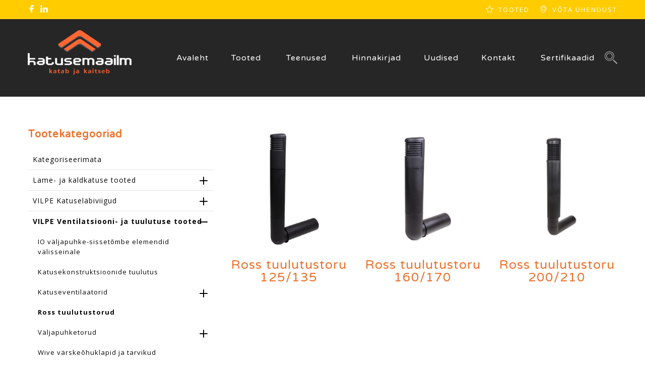

--- FILE ---
content_type: text/html; charset=UTF-8
request_url: https://www.katusemaailm.ee/product-category/vilpe-ventilatsiooni-ja-tuulutuse-tooted/ross-tuulutustorud/
body_size: 26634
content:
<!DOCTYPE html>
<html lang="et">
<head>
 
    <meta charset="UTF-8"> 
    <meta name="viewport" content="width=device-width, initial-scale=1.0">
        	
<meta name='robots' content='index, follow, max-image-preview:large, max-snippet:-1, max-video-preview:-1' />
<script type="text/javascript">function rgmkInitGoogleMaps(){window.rgmkGoogleMapsCallback=true;try{jQuery(document).trigger("rgmkGoogleMapsLoad")}catch(err){}}</script>
	<!-- This site is optimized with the Yoast SEO Premium plugin v23.7 (Yoast SEO v25.6) - https://yoast.com/wordpress/plugins/seo/ -->
	<title>Ross tuulutustorud Archives - Katusemaailm - Katusetarvikute müük - läbiviigud, materjalid, tuulutus</title>
	<link rel="canonical" href="https://www.katusemaailm.ee/product-category/vilpe-ventilatsiooni-ja-tuulutuse-tooted/ross-tuulutustorud/" />
	<meta property="og:locale" content="et_EE" />
	<meta property="og:type" content="article" />
	<meta property="og:title" content="Ross tuulutustorud Archives" />
	<meta property="og:url" content="https://www.katusemaailm.ee/product-category/vilpe-ventilatsiooni-ja-tuulutuse-tooted/ross-tuulutustorud/" />
	<meta property="og:site_name" content="Katusemaailm - Katusetarvikute müük - läbiviigud, materjalid, tuulutus" />
	<meta name="twitter:card" content="summary_large_image" />
	<script type="application/ld+json" class="yoast-schema-graph">{"@context":"https://schema.org","@graph":[{"@type":"CollectionPage","@id":"https://www.katusemaailm.ee/product-category/vilpe-ventilatsiooni-ja-tuulutuse-tooted/ross-tuulutustorud/","url":"https://www.katusemaailm.ee/product-category/vilpe-ventilatsiooni-ja-tuulutuse-tooted/ross-tuulutustorud/","name":"Ross tuulutustorud Archives - Katusemaailm - Katusetarvikute müük - läbiviigud, materjalid, tuulutus","isPartOf":{"@id":"https://www.katusemaailm.ee/#website"},"primaryImageOfPage":{"@id":"https://www.katusemaailm.ee/product-category/vilpe-ventilatsiooni-ja-tuulutuse-tooted/ross-tuulutustorud/#primaryimage"},"image":{"@id":"https://www.katusemaailm.ee/product-category/vilpe-ventilatsiooni-ja-tuulutuse-tooted/ross-tuulutustorud/#primaryimage"},"thumbnailUrl":"https://www.katusemaailm.ee/wp-content/uploads/2021/05/790312.png","breadcrumb":{"@id":"https://www.katusemaailm.ee/product-category/vilpe-ventilatsiooni-ja-tuulutuse-tooted/ross-tuulutustorud/#breadcrumb"},"inLanguage":"et"},{"@type":"ImageObject","inLanguage":"et","@id":"https://www.katusemaailm.ee/product-category/vilpe-ventilatsiooni-ja-tuulutuse-tooted/ross-tuulutustorud/#primaryimage","url":"https://www.katusemaailm.ee/wp-content/uploads/2021/05/790312.png","contentUrl":"https://www.katusemaailm.ee/wp-content/uploads/2021/05/790312.png","width":800,"height":800},{"@type":"BreadcrumbList","@id":"https://www.katusemaailm.ee/product-category/vilpe-ventilatsiooni-ja-tuulutuse-tooted/ross-tuulutustorud/#breadcrumb","itemListElement":[{"@type":"ListItem","position":1,"name":"Home","item":"https://www.katusemaailm.ee/"},{"@type":"ListItem","position":2,"name":"VILPE Ventilatsiooni- ja tuulutuse tooted","item":"https://www.katusemaailm.ee/product-category/vilpe-ventilatsiooni-ja-tuulutuse-tooted/"},{"@type":"ListItem","position":3,"name":"Ross tuulutustorud"}]},{"@type":"WebSite","@id":"https://www.katusemaailm.ee/#website","url":"https://www.katusemaailm.ee/","name":"Katusemaailm - Katusetarvikute müük - läbiviigud, materjalid, tuulutus","description":"","publisher":{"@id":"https://www.katusemaailm.ee/#organization"},"potentialAction":[{"@type":"SearchAction","target":{"@type":"EntryPoint","urlTemplate":"https://www.katusemaailm.ee/?s={search_term_string}"},"query-input":{"@type":"PropertyValueSpecification","valueRequired":true,"valueName":"search_term_string"}}],"inLanguage":"et"},{"@type":"Organization","@id":"https://www.katusemaailm.ee/#organization","name":"Katusemaailm OÜ","url":"https://www.katusemaailm.ee/","logo":{"@type":"ImageObject","inLanguage":"et","@id":"https://www.katusemaailm.ee/#/schema/logo/image/","url":"https://www.katusemaailm.ee/wp-content/uploads/2013/04/logo.jpg","contentUrl":"https://www.katusemaailm.ee/wp-content/uploads/2013/04/logo.jpg","width":340,"height":156,"caption":"Katusemaailm OÜ"},"image":{"@id":"https://www.katusemaailm.ee/#/schema/logo/image/"},"sameAs":["https://www.facebook.com/Katusemaailm-108444580964014/","https://www.linkedin.com/company/68709427/"]}]}</script>
	<!-- / Yoast SEO Premium plugin. -->


<link rel='dns-prefetch' href='//www.googletagmanager.com' />
<link rel='dns-prefetch' href='//fonts.googleapis.com' />
<link rel="alternate" type="application/rss+xml" title="Katusemaailm - Katusetarvikute müük - läbiviigud, materjalid, tuulutus &raquo; RSS" href="https://www.katusemaailm.ee/feed/" />
<link rel="alternate" type="application/rss+xml" title="Katusemaailm - Katusetarvikute müük - läbiviigud, materjalid, tuulutus &raquo; Ross tuulutustorud Kategooria uudisevoog" href="https://www.katusemaailm.ee/product-category/vilpe-ventilatsiooni-ja-tuulutuse-tooted/ross-tuulutustorud/feed/" />
<script type="text/javascript">
/* <![CDATA[ */
window._wpemojiSettings = {"baseUrl":"https:\/\/s.w.org\/images\/core\/emoji\/15.0.3\/72x72\/","ext":".png","svgUrl":"https:\/\/s.w.org\/images\/core\/emoji\/15.0.3\/svg\/","svgExt":".svg","source":{"concatemoji":"https:\/\/www.katusemaailm.ee\/wp-includes\/js\/wp-emoji-release.min.js?ver=6.6.4"}};
/*! This file is auto-generated */
!function(i,n){var o,s,e;function c(e){try{var t={supportTests:e,timestamp:(new Date).valueOf()};sessionStorage.setItem(o,JSON.stringify(t))}catch(e){}}function p(e,t,n){e.clearRect(0,0,e.canvas.width,e.canvas.height),e.fillText(t,0,0);var t=new Uint32Array(e.getImageData(0,0,e.canvas.width,e.canvas.height).data),r=(e.clearRect(0,0,e.canvas.width,e.canvas.height),e.fillText(n,0,0),new Uint32Array(e.getImageData(0,0,e.canvas.width,e.canvas.height).data));return t.every(function(e,t){return e===r[t]})}function u(e,t,n){switch(t){case"flag":return n(e,"\ud83c\udff3\ufe0f\u200d\u26a7\ufe0f","\ud83c\udff3\ufe0f\u200b\u26a7\ufe0f")?!1:!n(e,"\ud83c\uddfa\ud83c\uddf3","\ud83c\uddfa\u200b\ud83c\uddf3")&&!n(e,"\ud83c\udff4\udb40\udc67\udb40\udc62\udb40\udc65\udb40\udc6e\udb40\udc67\udb40\udc7f","\ud83c\udff4\u200b\udb40\udc67\u200b\udb40\udc62\u200b\udb40\udc65\u200b\udb40\udc6e\u200b\udb40\udc67\u200b\udb40\udc7f");case"emoji":return!n(e,"\ud83d\udc26\u200d\u2b1b","\ud83d\udc26\u200b\u2b1b")}return!1}function f(e,t,n){var r="undefined"!=typeof WorkerGlobalScope&&self instanceof WorkerGlobalScope?new OffscreenCanvas(300,150):i.createElement("canvas"),a=r.getContext("2d",{willReadFrequently:!0}),o=(a.textBaseline="top",a.font="600 32px Arial",{});return e.forEach(function(e){o[e]=t(a,e,n)}),o}function t(e){var t=i.createElement("script");t.src=e,t.defer=!0,i.head.appendChild(t)}"undefined"!=typeof Promise&&(o="wpEmojiSettingsSupports",s=["flag","emoji"],n.supports={everything:!0,everythingExceptFlag:!0},e=new Promise(function(e){i.addEventListener("DOMContentLoaded",e,{once:!0})}),new Promise(function(t){var n=function(){try{var e=JSON.parse(sessionStorage.getItem(o));if("object"==typeof e&&"number"==typeof e.timestamp&&(new Date).valueOf()<e.timestamp+604800&&"object"==typeof e.supportTests)return e.supportTests}catch(e){}return null}();if(!n){if("undefined"!=typeof Worker&&"undefined"!=typeof OffscreenCanvas&&"undefined"!=typeof URL&&URL.createObjectURL&&"undefined"!=typeof Blob)try{var e="postMessage("+f.toString()+"("+[JSON.stringify(s),u.toString(),p.toString()].join(",")+"));",r=new Blob([e],{type:"text/javascript"}),a=new Worker(URL.createObjectURL(r),{name:"wpTestEmojiSupports"});return void(a.onmessage=function(e){c(n=e.data),a.terminate(),t(n)})}catch(e){}c(n=f(s,u,p))}t(n)}).then(function(e){for(var t in e)n.supports[t]=e[t],n.supports.everything=n.supports.everything&&n.supports[t],"flag"!==t&&(n.supports.everythingExceptFlag=n.supports.everythingExceptFlag&&n.supports[t]);n.supports.everythingExceptFlag=n.supports.everythingExceptFlag&&!n.supports.flag,n.DOMReady=!1,n.readyCallback=function(){n.DOMReady=!0}}).then(function(){return e}).then(function(){var e;n.supports.everything||(n.readyCallback(),(e=n.source||{}).concatemoji?t(e.concatemoji):e.wpemoji&&e.twemoji&&(t(e.twemoji),t(e.wpemoji)))}))}((window,document),window._wpemojiSettings);
/* ]]> */
</script>
<style id='wp-emoji-styles-inline-css' type='text/css'>

	img.wp-smiley, img.emoji {
		display: inline !important;
		border: none !important;
		box-shadow: none !important;
		height: 1em !important;
		width: 1em !important;
		margin: 0 0.07em !important;
		vertical-align: -0.1em !important;
		background: none !important;
		padding: 0 !important;
	}
</style>
<link rel='stylesheet' id='wp-block-library-css' href='https://www.katusemaailm.ee/wp-includes/css/dist/block-library/style.min.css?ver=6.6.4' type='text/css' media='all' />
<style id='classic-theme-styles-inline-css' type='text/css'>
/*! This file is auto-generated */
.wp-block-button__link{color:#fff;background-color:#32373c;border-radius:9999px;box-shadow:none;text-decoration:none;padding:calc(.667em + 2px) calc(1.333em + 2px);font-size:1.125em}.wp-block-file__button{background:#32373c;color:#fff;text-decoration:none}
</style>
<style id='global-styles-inline-css' type='text/css'>
:root{--wp--preset--aspect-ratio--square: 1;--wp--preset--aspect-ratio--4-3: 4/3;--wp--preset--aspect-ratio--3-4: 3/4;--wp--preset--aspect-ratio--3-2: 3/2;--wp--preset--aspect-ratio--2-3: 2/3;--wp--preset--aspect-ratio--16-9: 16/9;--wp--preset--aspect-ratio--9-16: 9/16;--wp--preset--color--black: #000000;--wp--preset--color--cyan-bluish-gray: #abb8c3;--wp--preset--color--white: #ffffff;--wp--preset--color--pale-pink: #f78da7;--wp--preset--color--vivid-red: #cf2e2e;--wp--preset--color--luminous-vivid-orange: #ff6900;--wp--preset--color--luminous-vivid-amber: #fcb900;--wp--preset--color--light-green-cyan: #7bdcb5;--wp--preset--color--vivid-green-cyan: #00d084;--wp--preset--color--pale-cyan-blue: #8ed1fc;--wp--preset--color--vivid-cyan-blue: #0693e3;--wp--preset--color--vivid-purple: #9b51e0;--wp--preset--gradient--vivid-cyan-blue-to-vivid-purple: linear-gradient(135deg,rgba(6,147,227,1) 0%,rgb(155,81,224) 100%);--wp--preset--gradient--light-green-cyan-to-vivid-green-cyan: linear-gradient(135deg,rgb(122,220,180) 0%,rgb(0,208,130) 100%);--wp--preset--gradient--luminous-vivid-amber-to-luminous-vivid-orange: linear-gradient(135deg,rgba(252,185,0,1) 0%,rgba(255,105,0,1) 100%);--wp--preset--gradient--luminous-vivid-orange-to-vivid-red: linear-gradient(135deg,rgba(255,105,0,1) 0%,rgb(207,46,46) 100%);--wp--preset--gradient--very-light-gray-to-cyan-bluish-gray: linear-gradient(135deg,rgb(238,238,238) 0%,rgb(169,184,195) 100%);--wp--preset--gradient--cool-to-warm-spectrum: linear-gradient(135deg,rgb(74,234,220) 0%,rgb(151,120,209) 20%,rgb(207,42,186) 40%,rgb(238,44,130) 60%,rgb(251,105,98) 80%,rgb(254,248,76) 100%);--wp--preset--gradient--blush-light-purple: linear-gradient(135deg,rgb(255,206,236) 0%,rgb(152,150,240) 100%);--wp--preset--gradient--blush-bordeaux: linear-gradient(135deg,rgb(254,205,165) 0%,rgb(254,45,45) 50%,rgb(107,0,62) 100%);--wp--preset--gradient--luminous-dusk: linear-gradient(135deg,rgb(255,203,112) 0%,rgb(199,81,192) 50%,rgb(65,88,208) 100%);--wp--preset--gradient--pale-ocean: linear-gradient(135deg,rgb(255,245,203) 0%,rgb(182,227,212) 50%,rgb(51,167,181) 100%);--wp--preset--gradient--electric-grass: linear-gradient(135deg,rgb(202,248,128) 0%,rgb(113,206,126) 100%);--wp--preset--gradient--midnight: linear-gradient(135deg,rgb(2,3,129) 0%,rgb(40,116,252) 100%);--wp--preset--font-size--small: 13px;--wp--preset--font-size--medium: 20px;--wp--preset--font-size--large: 36px;--wp--preset--font-size--x-large: 42px;--wp--preset--spacing--20: 0.44rem;--wp--preset--spacing--30: 0.67rem;--wp--preset--spacing--40: 1rem;--wp--preset--spacing--50: 1.5rem;--wp--preset--spacing--60: 2.25rem;--wp--preset--spacing--70: 3.38rem;--wp--preset--spacing--80: 5.06rem;--wp--preset--shadow--natural: 6px 6px 9px rgba(0, 0, 0, 0.2);--wp--preset--shadow--deep: 12px 12px 50px rgba(0, 0, 0, 0.4);--wp--preset--shadow--sharp: 6px 6px 0px rgba(0, 0, 0, 0.2);--wp--preset--shadow--outlined: 6px 6px 0px -3px rgba(255, 255, 255, 1), 6px 6px rgba(0, 0, 0, 1);--wp--preset--shadow--crisp: 6px 6px 0px rgba(0, 0, 0, 1);}:where(.is-layout-flex){gap: 0.5em;}:where(.is-layout-grid){gap: 0.5em;}body .is-layout-flex{display: flex;}.is-layout-flex{flex-wrap: wrap;align-items: center;}.is-layout-flex > :is(*, div){margin: 0;}body .is-layout-grid{display: grid;}.is-layout-grid > :is(*, div){margin: 0;}:where(.wp-block-columns.is-layout-flex){gap: 2em;}:where(.wp-block-columns.is-layout-grid){gap: 2em;}:where(.wp-block-post-template.is-layout-flex){gap: 1.25em;}:where(.wp-block-post-template.is-layout-grid){gap: 1.25em;}.has-black-color{color: var(--wp--preset--color--black) !important;}.has-cyan-bluish-gray-color{color: var(--wp--preset--color--cyan-bluish-gray) !important;}.has-white-color{color: var(--wp--preset--color--white) !important;}.has-pale-pink-color{color: var(--wp--preset--color--pale-pink) !important;}.has-vivid-red-color{color: var(--wp--preset--color--vivid-red) !important;}.has-luminous-vivid-orange-color{color: var(--wp--preset--color--luminous-vivid-orange) !important;}.has-luminous-vivid-amber-color{color: var(--wp--preset--color--luminous-vivid-amber) !important;}.has-light-green-cyan-color{color: var(--wp--preset--color--light-green-cyan) !important;}.has-vivid-green-cyan-color{color: var(--wp--preset--color--vivid-green-cyan) !important;}.has-pale-cyan-blue-color{color: var(--wp--preset--color--pale-cyan-blue) !important;}.has-vivid-cyan-blue-color{color: var(--wp--preset--color--vivid-cyan-blue) !important;}.has-vivid-purple-color{color: var(--wp--preset--color--vivid-purple) !important;}.has-black-background-color{background-color: var(--wp--preset--color--black) !important;}.has-cyan-bluish-gray-background-color{background-color: var(--wp--preset--color--cyan-bluish-gray) !important;}.has-white-background-color{background-color: var(--wp--preset--color--white) !important;}.has-pale-pink-background-color{background-color: var(--wp--preset--color--pale-pink) !important;}.has-vivid-red-background-color{background-color: var(--wp--preset--color--vivid-red) !important;}.has-luminous-vivid-orange-background-color{background-color: var(--wp--preset--color--luminous-vivid-orange) !important;}.has-luminous-vivid-amber-background-color{background-color: var(--wp--preset--color--luminous-vivid-amber) !important;}.has-light-green-cyan-background-color{background-color: var(--wp--preset--color--light-green-cyan) !important;}.has-vivid-green-cyan-background-color{background-color: var(--wp--preset--color--vivid-green-cyan) !important;}.has-pale-cyan-blue-background-color{background-color: var(--wp--preset--color--pale-cyan-blue) !important;}.has-vivid-cyan-blue-background-color{background-color: var(--wp--preset--color--vivid-cyan-blue) !important;}.has-vivid-purple-background-color{background-color: var(--wp--preset--color--vivid-purple) !important;}.has-black-border-color{border-color: var(--wp--preset--color--black) !important;}.has-cyan-bluish-gray-border-color{border-color: var(--wp--preset--color--cyan-bluish-gray) !important;}.has-white-border-color{border-color: var(--wp--preset--color--white) !important;}.has-pale-pink-border-color{border-color: var(--wp--preset--color--pale-pink) !important;}.has-vivid-red-border-color{border-color: var(--wp--preset--color--vivid-red) !important;}.has-luminous-vivid-orange-border-color{border-color: var(--wp--preset--color--luminous-vivid-orange) !important;}.has-luminous-vivid-amber-border-color{border-color: var(--wp--preset--color--luminous-vivid-amber) !important;}.has-light-green-cyan-border-color{border-color: var(--wp--preset--color--light-green-cyan) !important;}.has-vivid-green-cyan-border-color{border-color: var(--wp--preset--color--vivid-green-cyan) !important;}.has-pale-cyan-blue-border-color{border-color: var(--wp--preset--color--pale-cyan-blue) !important;}.has-vivid-cyan-blue-border-color{border-color: var(--wp--preset--color--vivid-cyan-blue) !important;}.has-vivid-purple-border-color{border-color: var(--wp--preset--color--vivid-purple) !important;}.has-vivid-cyan-blue-to-vivid-purple-gradient-background{background: var(--wp--preset--gradient--vivid-cyan-blue-to-vivid-purple) !important;}.has-light-green-cyan-to-vivid-green-cyan-gradient-background{background: var(--wp--preset--gradient--light-green-cyan-to-vivid-green-cyan) !important;}.has-luminous-vivid-amber-to-luminous-vivid-orange-gradient-background{background: var(--wp--preset--gradient--luminous-vivid-amber-to-luminous-vivid-orange) !important;}.has-luminous-vivid-orange-to-vivid-red-gradient-background{background: var(--wp--preset--gradient--luminous-vivid-orange-to-vivid-red) !important;}.has-very-light-gray-to-cyan-bluish-gray-gradient-background{background: var(--wp--preset--gradient--very-light-gray-to-cyan-bluish-gray) !important;}.has-cool-to-warm-spectrum-gradient-background{background: var(--wp--preset--gradient--cool-to-warm-spectrum) !important;}.has-blush-light-purple-gradient-background{background: var(--wp--preset--gradient--blush-light-purple) !important;}.has-blush-bordeaux-gradient-background{background: var(--wp--preset--gradient--blush-bordeaux) !important;}.has-luminous-dusk-gradient-background{background: var(--wp--preset--gradient--luminous-dusk) !important;}.has-pale-ocean-gradient-background{background: var(--wp--preset--gradient--pale-ocean) !important;}.has-electric-grass-gradient-background{background: var(--wp--preset--gradient--electric-grass) !important;}.has-midnight-gradient-background{background: var(--wp--preset--gradient--midnight) !important;}.has-small-font-size{font-size: var(--wp--preset--font-size--small) !important;}.has-medium-font-size{font-size: var(--wp--preset--font-size--medium) !important;}.has-large-font-size{font-size: var(--wp--preset--font-size--large) !important;}.has-x-large-font-size{font-size: var(--wp--preset--font-size--x-large) !important;}
:where(.wp-block-post-template.is-layout-flex){gap: 1.25em;}:where(.wp-block-post-template.is-layout-grid){gap: 1.25em;}
:where(.wp-block-columns.is-layout-flex){gap: 2em;}:where(.wp-block-columns.is-layout-grid){gap: 2em;}
:root :where(.wp-block-pullquote){font-size: 1.5em;line-height: 1.6;}
</style>
<link rel='stylesheet' id='nd_options_style-css' href='https://www.katusemaailm.ee/wp-content/plugins/nd-shortcodes2/css/style.css?ver=6.6.4' type='text/css' media='all' />
<link rel='stylesheet' id='nd_options_font_family_h-css' href='https://fonts.googleapis.com/css?family=Varela+Round&#038;ver=6.6.4' type='text/css' media='all' />
<link rel='stylesheet' id='nd_options_font_family_p-css' href='https://fonts.googleapis.com/css?family=Open+Sans%3A300%2C400%2C700&#038;ver=6.6.4' type='text/css' media='all' />
<link rel='stylesheet' id='nd_options_font_family_third-css' href='https://fonts.googleapis.com/css?family=Quicksand%3A300%2C400%2C500%2C700&#038;ver=6.6.4' type='text/css' media='all' />
<link rel='stylesheet' id='jltma-wpf-css' href='https://www.katusemaailm.ee/wp-content/plugins/prettyphoto/css/prettyPhoto.css?ver=6.6.4' type='text/css' media='all' />
<link rel='stylesheet' id='woocommerce-layout-css' href='https://www.katusemaailm.ee/wp-content/plugins/woocommerce/assets/css/woocommerce-layout.css?ver=9.8.6' type='text/css' media='all' />
<link rel='stylesheet' id='woocommerce-smallscreen-css' href='https://www.katusemaailm.ee/wp-content/plugins/woocommerce/assets/css/woocommerce-smallscreen.css?ver=9.8.6' type='text/css' media='only screen and (max-width: 768px)' />
<link rel='stylesheet' id='woocommerce-general-css' href='https://www.katusemaailm.ee/wp-content/plugins/woocommerce/assets/css/woocommerce.css?ver=9.8.6' type='text/css' media='all' />
<style id='woocommerce-inline-inline-css' type='text/css'>
.woocommerce form .form-row .required { visibility: visible; }
</style>
<link rel='stylesheet' id='zfwca-style-css' href='https://www.katusemaailm.ee/wp-content/plugins/zf-wordpress-category-accordion/assets/core/css/style.css?ver=6.6.4' type='text/css' media='all' />
<link rel='stylesheet' id='wpb_wmca_accordion_style-css' href='https://www.katusemaailm.ee/wp-content/plugins/wpb-accordion-menu-or-category/assets/css/wpb_wmca_style.css?ver=1.0' type='text/css' media='all' />
<link rel='stylesheet' id='brands-styles-css' href='https://www.katusemaailm.ee/wp-content/plugins/woocommerce/assets/css/brands.css?ver=9.8.6' type='text/css' media='all' />
<link rel='stylesheet' id='edile-style-css' href='https://www.katusemaailm.ee/wp-content/themes/edile/style.css?ver=6.6.4' type='text/css' media='all' />
<link rel='stylesheet' id='edile-fonts-css' href='//fonts.googleapis.com/css?family=Poppins%3A300%2C400%2C700&#038;ver=1.0.0' type='text/css' media='all' />
<link rel='stylesheet' id='vc_plugin_table_style_css-css' href='https://www.katusemaailm.ee/wp-content/plugins/easy-tables-vc/assets/css/style.min.css?ver=2.2.0' type='text/css' media='all' />
<link rel='stylesheet' id='vc_plugin_themes_css-css' href='https://www.katusemaailm.ee/wp-content/plugins/easy-tables-vc/assets/css/themes.min.css?ver=2.2.0' type='text/css' media='all' />
<link rel='stylesheet' id='bsf-Defaults-css' href='https://www.katusemaailm.ee/wp-content/uploads/smile_fonts/Defaults/Defaults.css?ver=3.19.22' type='text/css' media='all' />
<script type="text/javascript" src="https://www.katusemaailm.ee/wp-includes/js/jquery/jquery.min.js?ver=3.7.1" id="jquery-core-js"></script>
<script type="text/javascript" src="https://www.katusemaailm.ee/wp-includes/js/jquery/jquery-migrate.min.js?ver=3.4.1" id="jquery-migrate-js"></script>
<script type="text/javascript" id="file_uploads_nfpluginsettings-js-extra">
/* <![CDATA[ */
var params = {"clearLogRestUrl":"https:\/\/www.katusemaailm.ee\/wp-json\/nf-file-uploads\/debug-log\/delete-all","clearLogButtonId":"file_uploads_clear_debug_logger","downloadLogRestUrl":"https:\/\/www.katusemaailm.ee\/wp-json\/nf-file-uploads\/debug-log\/get-all","downloadLogButtonId":"file_uploads_download_debug_logger"};
/* ]]> */
</script>
<script type="text/javascript" src="https://www.katusemaailm.ee/wp-content/plugins/ninja-forms-uploads/assets/js/nfpluginsettings.js?ver=3.3.20" id="file_uploads_nfpluginsettings-js"></script>
<script type="text/javascript" src="https://www.katusemaailm.ee/wp-content/plugins/woocommerce/assets/js/jquery-blockui/jquery.blockUI.min.js?ver=2.7.0-wc.9.8.6" id="jquery-blockui-js" data-wp-strategy="defer"></script>
<script type="text/javascript" id="wc-add-to-cart-js-extra">
/* <![CDATA[ */
var wc_add_to_cart_params = {"ajax_url":"\/wp-admin\/admin-ajax.php","wc_ajax_url":"\/?wc-ajax=%%endpoint%%","i18n_view_cart":"Vaata ostukorvi","cart_url":"https:\/\/www.katusemaailm.ee","is_cart":"","cart_redirect_after_add":"no"};
/* ]]> */
</script>
<script type="text/javascript" src="https://www.katusemaailm.ee/wp-content/plugins/woocommerce/assets/js/frontend/add-to-cart.min.js?ver=9.8.6" id="wc-add-to-cart-js" data-wp-strategy="defer"></script>
<script type="text/javascript" src="https://www.katusemaailm.ee/wp-content/plugins/woocommerce/assets/js/js-cookie/js.cookie.min.js?ver=2.1.4-wc.9.8.6" id="js-cookie-js" defer="defer" data-wp-strategy="defer"></script>
<script type="text/javascript" id="woocommerce-js-extra">
/* <![CDATA[ */
var woocommerce_params = {"ajax_url":"\/wp-admin\/admin-ajax.php","wc_ajax_url":"\/?wc-ajax=%%endpoint%%","i18n_password_show":"Show password","i18n_password_hide":"Hide password"};
/* ]]> */
</script>
<script type="text/javascript" src="https://www.katusemaailm.ee/wp-content/plugins/woocommerce/assets/js/frontend/woocommerce.min.js?ver=9.8.6" id="woocommerce-js" defer="defer" data-wp-strategy="defer"></script>
<script type="text/javascript" src="https://www.katusemaailm.ee/wp-content/plugins/js_composer/assets/js/vendors/woocommerce-add-to-cart.js?ver=7.9" id="vc_woocommerce-add-to-cart-js-js"></script>

<!-- Google tag (gtag.js) snippet added by Site Kit -->
<!-- Google Analytics snippet added by Site Kit -->
<script type="text/javascript" src="https://www.googletagmanager.com/gtag/js?id=G-ZWP05FQ6V7" id="google_gtagjs-js" async></script>
<script type="text/javascript" id="google_gtagjs-js-after">
/* <![CDATA[ */
window.dataLayer = window.dataLayer || [];function gtag(){dataLayer.push(arguments);}
gtag("set","linker",{"domains":["www.katusemaailm.ee"]});
gtag("js", new Date());
gtag("set", "developer_id.dZTNiMT", true);
gtag("config", "G-ZWP05FQ6V7");
/* ]]> */
</script>
<script></script><link rel="https://api.w.org/" href="https://www.katusemaailm.ee/wp-json/" /><link rel="alternate" title="JSON" type="application/json" href="https://www.katusemaailm.ee/wp-json/wp/v2/product_cat/124" /><link rel="EditURI" type="application/rsd+xml" title="RSD" href="https://www.katusemaailm.ee/xmlrpc.php?rsd" />
<meta name="generator" content="WordPress 6.6.4" />
<meta name="generator" content="WooCommerce 9.8.6" />
<meta name="generator" content="Site Kit by Google 1.168.0" />
	
    <style type="text/css">

    	/*START FONTS FAMILY*/
    	.nd_options_customizer_fonts .nd_options_first_font,
    	.nd_options_customizer_fonts h1,
    	.nd_options_customizer_fonts h2,
    	.nd_options_customizer_fonts h3,
    	.nd_options_customizer_fonts h4,
    	.nd_options_customizer_fonts h5,
    	.nd_options_customizer_fonts h6
    	{ font-family: 'Varela Round', sans-serif; }

    	.nd_options_customizer_fonts,
    	.nd_options_customizer_fonts .nd_options_second_font,
    	.nd_options_customizer_fonts p,
    	.nd_options_customizer_fonts a,
    	.nd_options_customizer_fonts select,
    	.nd_options_customizer_fonts textarea,
    	.nd_options_customizer_fonts label,
    	.nd_options_customizer_fonts input,
    	#start_nicdark_framework
    	{ font-family: 'Open Sans', sans-serif; }

    	.nd_options_customizer_fonts .nd_options_second_font_important
    	{ font-family: 'Open Sans', sans-serif !important; }

    	.nd_options_customizer_fonts .nd_options_third_font
    	{ font-family: 'Quicksand', sans-serif; }


    	/*START FONTS COLOR*/
    	.nd_options_customizer_fonts .nd_options_color_greydark,
    	.nd_options_customizer_fonts h1,
    	.nd_options_customizer_fonts h2,
    	.nd_options_customizer_fonts h3,
    	.nd_options_customizer_fonts h4,
    	.nd_options_customizer_fonts h5,
    	.nd_options_customizer_fonts h6
    	{ color: #ed722c; }
    	.nd_options_customizer_fonts .nd_options_color_greydark_important
    	{ color: #ed722c !important; }

    	/*PLACEHOLDER*/
    	.nd_options_customizer_fonts .nd_options_placeholder_color_greydark_important::-webkit-input-placeholder { color: #ed722c !important; }
		.nd_options_customizer_fonts .nd_options_placeholder_color_greydark_important::-moz-placeholder { color: #ed722c !important; }
		.nd_options_customizer_fonts .nd_options_placeholder_color_greydark_important:-ms-input-placeholder { color: #ed722c !important; }
		.nd_options_customizer_fonts .nd_options_placeholder_color_greydark_important:-moz-placeholder { color: #ed722c !important; }

    	.nd_options_customizer_fonts,
    	.nd_options_customizer_fonts .nd_options_color_grey,
    	.nd_options_customizer_fonts p,
    	.nd_options_customizer_fonts a,
    	.nd_options_customizer_fonts select,
    	.nd_options_customizer_fonts textarea,
    	.nd_options_customizer_fonts label,
    	.nd_options_customizer_fonts input
    	{ color: #3d312d; }

    	.nd_options_color_grey_important { color: #3d312d !important; }


    	/*compatibility with plugin Learning*/
    	#nd_learning_calendar_single_course .ui-datepicker-title {
    		font-family: 'Varela Round', sans-serif;
    		color: #ed722c;	
    	}
    	#nd_learning_calendar_single_course .ui-datepicker-calendar th {
    		color: #ed722c;	
    	}
       
    </style>
    


	
    <style type="text/css">

    	/*START FORMS STYLES*/
    	.nd_options_customizer_forms span.wpcf7-not-valid-tip,
    	.nd_options_customizer_forms .wpcf7-response-output.wpcf7-validation-errors,
    	.wpcf7-response-output
    	{ 
    		background-color: #e85555; 
    		border-width: 0px !important;
    		border-color: #fff !important;
    		border-radius: 0px;
    		border-style: solid;
    		padding: 10px 20px !important;
    		color: #ffffff;
    		margin: 10px 0px 10px 0px !important;
    		font-size: 13px;
    		line-height: 20px;
    	}
    	.nd_options_customizer_forms .wpcf7-response-output.wpcf7-mail-sent-ok
    	{ 
    		background-color: #ebc858; 
    		border-width: 0px;
    		border-color: #fff;
    		border-radius: 0px;
    		border-style: solid;
    		padding: 10px 20px;
    		color: #ffffff;
    		margin: 0px;
    		margin-top: 10px;
    		font-size: 13px;
    		line-height: 20px;
    	}


    	/*new compatibility*/
    	.nd_options_customizer_forms .wpcf7 form.sent .wpcf7-response-output {
    		background-color: #ebc858; 
    		border-width: 0px;
    		border-color: #fff;
    		border-radius: 0px;
    		border-style: solid;
    		padding: 10px 20px;
    		color: #ffffff;
    		margin: 0px;
    		margin-top: 10px;
    		font-size: 13px;
    		line-height: 20px;
    	}



       
    </style>
    


	
    <style type="text/css">

    	/*START FORMS STYLES*/
    	.nd_options_customizer_forms input[type="text"],
    	.nd_options_customizer_forms input[type="email"],
    	.nd_options_customizer_forms input[type="url"],
    	.nd_options_customizer_forms input[type="tel"],
    	.nd_options_customizer_forms input[type="number"],
    	.nd_options_customizer_forms input[type="date"],
    	.nd_options_customizer_forms input[type="file"],
    	.nd_options_customizer_forms input[type="password"],
    	.nd_options_customizer_forms select,
    	.nd_options_customizer_forms textarea,
    	.StripeElement

    	{ 
    		background-color: #f9f9f9; 
    		border-width: 1px;
    		border-color: #f1f1f1;
    		border-radius: 0px;
    		border-style: solid;
    		padding: 10px 20px;
    		-webkit-appearance: none;
    		color: #474747 !important;

    		    	}


    	.nd_options_customizer_forms input[type="text"]::-webkit-input-placeholder,
    	.nd_options_customizer_forms input[type="email"]::-webkit-input-placeholder,
    	.nd_options_customizer_forms input[type="url"]::-webkit-input-placeholder, 
    	.nd_options_customizer_forms input[type="tel"]::-webkit-input-placeholder ,
    	.nd_options_customizer_forms input[type="password"]::-webkit-input-placeholder ,
    	.nd_options_customizer_forms input[type="number"]::-webkit-input-placeholder,
    	.nd_options_customizer_forms textarea::-webkit-input-placeholder  {
    		color: #474747 !important;	
    	}


    	.nd_options_customizer_forms select {
    		cursor: pointer;
    	}

    	.nd_options_customizer_forms select option {
    		padding: 10px 20px;	
    	}

       
    </style>
    


	
    <style type="text/css">

    	/*START FORMS STYLES*/
    	.nd_options_customizer_forms input[type="submit"],
    	.nd_options_customizer_forms button[type="submit"],
    	.give-btn.give-btn-modal
    	{ 
    		background-color: #ed722c; 
    		border-width: 1px;
    		border-color: #fff;
    		border-radius: 1px;
    		border-style: solid;
    		padding: 20px;
    		-webkit-appearance: none;
    		color: #000000;
    		cursor: pointer;
    		font-family: 'Varela Round', sans-serif;

    	}

       
    </style>
    


	<style type="text/css">

		.nd_options_cursor_default_a > a { cursor: default; }
		.nd_options_customizer_labels_color_new { background-color: #444444; }
		
		/*hot*/
		.nd_options_navigation_type .menu li.nd_options_hot_label > a:after,
		#nd_options_header_5 .menu li.nd_options_hot_label > a:after,
		#nd_options_header_6 .menu li.nd_options_hot_label > a:after { content: "HOT"; float: right; background-color: #444444; border-radius: 3px; color: #fff; font-size: 10px; line-height: 10px; padding: 3px 5px; }
		
		/*best*/
		.nd_options_navigation_type .menu li.nd_options_best_label > a:after,
		#nd_options_header_5 .menu li.nd_options_best_label > a:after,
		#nd_options_header_6 .menu li.nd_options_best_label > a:after { content: "BEST"; float: right; background-color: #444444; border-radius: 3px; color: #fff; font-size: 10px; line-height: 10px; padding: 3px 5px; }
		
		/*new*/
		.nd_options_navigation_type .menu li.nd_options_new_label > a:after,
		#nd_options_header_5 .menu li.nd_options_new_label > a:after,
		#nd_options_header_6 .menu li.nd_options_new_label > a:after { content: "NEW"; float: right; background-color: #444444; border-radius: 3px; color: #fff; font-size: 10px; line-height: 10px; padding: 3px 5px; }
		
		/*slide*/
		.nd_options_navigation_type .menu li.nd_options_slide_label > a:after,
		#nd_options_header_5 .menu li.nd_options_slide_label > a:after,
		#nd_options_header_6 .menu li.nd_options_slide_label > a:after { content: "SLIDE"; float: right; background-color: #444444; border-radius: 3px; color: #fff; font-size: 10px; line-height: 10px; padding: 3px 5px; }

		/*demo*/
		.nd_options_navigation_type .menu li.nd_options_demo_label > a:after,
		#nd_options_header_5 .menu li.nd_options_demo_label > a:after,
		#nd_options_header_6 .menu li.nd_options_demo_label > a:after { content: "DEMO"; float: right; background-color: #444444; border-radius: 3px; color: #fff; font-size: 10px; line-height: 10px; padding: 3px 5px; }

		/*all*/
		#nd_options_header_6 .menu li.nd_options_hot_label > a:after,
		#nd_options_header_6 .menu li.nd_options_best_label > a:after,
		#nd_options_header_6 .menu li.nd_options_new_label > a:after,
		#nd_options_header_6 .menu li.nd_options_slide_label > a:after,
		#nd_options_header_6 .menu li.nd_options_demo_label > a:after { padding: 5px 5px 3px 5px; border-radius: 0px; letter-spacing: 1px; }

		/*all*/
		.nd_elements_navigation_sidebar_content .menu li.nd_options_new_label > a:after,
		.nd_elements_navigation_sidebar_content .menu li.nd_options_hot_label > a:after,
		.nd_elements_navigation_sidebar_content .menu li.nd_options_best_label > a:after,
		.nd_elements_navigation_sidebar_content .menu li.nd_options_slide_label > a:after,
		.nd_elements_navigation_sidebar_content .menu li.nd_options_demo_label > a:after { display: none; }
		
	</style>

	
	<!--START css-->
	<style type="text/css">

		.nd_options_navigation_search_content_form {  }
		.nd_options_navigation_search_content_form input[type="search"] { 
			background: none;
			border: 0px;
			border-bottom: 2px solid #fff;
			color: #fff;
			font-size: 30px;
			line-height: 30px;
		}
		.nd_options_navigation_search_content_form input[type="search"]::-webkit-input-placeholder { color: #fff; }
		.nd_options_navigation_search_content_form input[type="submit"]{ 
			font-size: 25px;
		    line-height: 40px;
		    margin-left: 20px;
		}
		
	</style>
	<!--END css-->





<!--START css-->
<style type="text/css">

	.nd_options_navigation_2 div > ul { list-style: none; margin: 0px; padding: 0px; text-align: right; }
	.nd_options_navigation_2 div > ul > li { display: inline-block; padding: 0px; }
	.nd_options_navigation_2 div > ul > li:after { content: "|"; display: inline-block; margin: 0px 20px; color: #1c1c1c; }
	.nd_options_navigation_2 div > ul > li:last-child:after { content: ""; margin: 0px; }
	.nd_options_navigation_2 div li a { color: #ffffff; font-size: 16px; line-height: 16px; font-family: Varela Round; }
	.nd_options_navigation_2 div > ul li:hover > ul.sub-menu { display: block; }
	.nd_options_navigation_2 div > ul li > ul.sub-menu { z-index: 999; position: absolute; margin: 0px; padding: 0px; list-style: none; display: none; margin-left: -20px; padding-top: 20px; width: 190px; }
	.nd_options_navigation_2 div > ul li > ul.sub-menu > li { padding: 15px 20px; border-bottom: 1px solid #f1f1f1; text-align: left; background-color: #fff; position: relative; box-shadow: 0px 2px 5px #f1f1f1; float: left; width: 100%; box-sizing:border-box; }
	.nd_options_navigation_2 div > ul li > ul.sub-menu > li:hover { background-color: #f9f9f9;  }
	.nd_options_navigation_2 div > ul li > ul.sub-menu > li:last-child { border-bottom: 0px solid #000; }
	.nd_options_navigation_2 div > ul li > ul.sub-menu li a { font-size: 14px; color: #ed722c; float: left; width: 100%; }
	.nd_options_navigation_2 div > ul li > ul.sub-menu li > ul.sub-menu { margin-left: 170px; top: 0; padding-top: 0; padding-left: 20px; }
	/*responsive*/
	.nd_options_navigation_2_sidebar div > ul { list-style: none; margin: 0px; padding: 0px; }
	.nd_options_navigation_2_sidebar div > ul > li { display: inline-block; width: 100%; padding: 0px 0px 20px 0px; }
	.nd_options_navigation_2_sidebar div li a { font-family: Varela Round; }
	.nd_options_navigation_2_sidebar div li > a { padding: 10px 0px; display: inline-block; font-size: 24px; font-family: Varela Round; text-transform: lowercase; color: #fff; }
	.nd_options_navigation_2_sidebar div li > a::first-letter { text-transform: uppercase; }
	.nd_options_navigation_2_sidebar div > ul li > ul.sub-menu { margin: 0px; padding: 0px; list-style: none; }
	.nd_options_navigation_2_sidebar div > ul li > ul.sub-menu > li { padding: 0px 20px; text-align: left; }
	.nd_options_navigation_2_sidebar div > ul li > ul.sub-menu li a { font-size: 14px; }
	.nd_options_navigation_2_sidebar_content li.nd_options_customizer_labels_color_new { padding: 0px !important; background-color: transparent !important; }
	/*top header*/
	.nd_options_navigation_top_header_2 { font-size: 13px; line-height: 18px; }
	.nd_options_navigation_top_header_2 > ul { list-style: none; margin: 0px; padding: 0px; }
	.nd_options_navigation_top_header_2 > ul > li { display: inline-block; }
	.nd_options_navigation_top_header_2> ul > li:after { content: "|"; display: inline-block; margin: 0px 15px; font-size: 13px; }
	.nd_options_navigation_top_header_2 > ul > li:last-child:after { content: ""; margin: 0px; }
	.nd_options_navigation_top_header_2 li a { font-size: 13px; }
	.nd_options_navigation_top_header_2 > ul li:hover > ul.nd_options_sub_menu { display: block; }
	.nd_options_navigation_top_header_2 > ul li > ul.nd_options_sub_menu { padding: 10px 0px 0px 15px; position: absolute; margin: 0px; list-style: none; display: none; z-index: 9; }
	.nd_options_navigation_top_header_2 > ul li > ul.nd_options_sub_menu > li { padding: 7px 15px; font-size: 13px; border-bottom: 1px solid #595959; background-color: #444444; }
	.nd_options_navigation_top_header_2 > ul li > ul.nd_options_sub_menu > li:last-child { border-bottom: 0px solid #000; }
   
	#nd_options_navigation_top_header_2_left div:last-child div a img { margin-right: 0px; }
	#nd_options_navigation_top_header_2_right div:last-child div a img { margin-left: 0px; }

	/*arrow for item has children*/
	.nd_options_navigation_2 .menu ul.sub-menu li.menu-item-has-children > a:after { content:""; float: right; border-style: solid; border-width: 5px 0 5px 5px; border-color: transparent transparent transparent #ed722c; margin-top: 3px; }

</style>
<!--END css-->





<style>

	
	/*-------------------------WooCommerce for 3.x-------------------------*/
	/*title product*/
	.woocommerce ul.products li.product a h2.woocommerce-loop-product__title{font-size: 25px;line-height: 25px;padding: 10px 0px; text-align: center;}

	/*image*/
	.woocommerce.woocommerce-page .product figure {margin: 0px;}

	/*price*/
	.woocommerce.woocommerce-page .product .summary.entry-summary  .price {font-size: 40px;line-height: 40px;color: #3d312d;	font-family: 'Varela Round', sans-serif;}
	.woocommerce.woocommerce-page .product .summary.entry-summary  .price .woocommerce-Price-amount{display: table;}
	.woocommerce.woocommerce-page .product .summary.entry-summary  .price .woocommerce-Price-amount .woocommerce-Price-currencySymbol{display: table-cell;vertical-align: top;font-size: 20px;line-height: 20px;padding-right: 10px;}
	.woocommerce.woocommerce-page .product .summary.entry-summary .price ins{ text-decoration: none;font-weight: normal;}
	.woocommerce.woocommerce-page .product .summary.entry-summary .price del{ float: left; margin-right: 20px;}


	/*-------------------------WooCommerce Archive Page-------------------------*/
	/*page-title*/
	.woocommerce.woocommerce-page.post-type-archive-product h1.page-title,
	.woocommerce.woocommerce-page.tax-product_cat h1.page-title,
	.woocommerce.woocommerce-page.tax-product_tag h1.page-title
	{
		display: none;
	}

	/*result-count*/
	.woocommerce.woocommerce-page.post-type-archive-product p.woocommerce-result-count,
	.woocommerce.woocommerce-page.tax-product_cat p.woocommerce-result-count,
	.woocommerce.woocommerce-page.tax-product_tag p.woocommerce-result-count
	{
		display: none;
	}
	
	/*woocommerce-ordering*/
	.woocommerce.woocommerce-page.post-type-archive-product form.woocommerce-ordering,
	.woocommerce.woocommerce-page.tax-product_cat form.woocommerce-ordering,
	.woocommerce.woocommerce-page.tax-product_tag form.woocommerce-ordering
	{
		display: none;
	}

	/*img product*/
	.woocommerce ul.products li.product a img{
		margin-bottom: 10px;
	}

	/*onsale*/
	.woocommerce ul.products li.product a span.onsale{
		top:-10px !important;
		right: -10px !important;	
		left: initial !important;
	}

	/*title product*/
	.woocommerce ul.products li.product a h3{
		font-size: 25px;
		line-height: 25px;
		padding: 10px 0px;
		text-align: center;
	}

	/*price*/
	.woocommerce ul.products li.product a .price{
		color: #3d312d!important;
		font-size: 15px !important;
		line-height: 15px !important;
		margin-top: 10px;
		text-align: center;
		letter-spacing: 3px;
		font-weight: bolder;
	}

	/*button*/
	.woocommerce ul.products li.product a.button{
		display: none;
	}

	/*star*/
	.woocommerce ul.products li.product a .star-rating{
		display: none;
	}


	/*-------------------------WooCommerce Single Product-------------------------*/
	
	/*tab description*/
	.woocommerce-Tabs-panel.woocommerce-Tabs-panel--description{
		margin-bottom: 60px !important;
	}
	.woocommerce-Tabs-panel.woocommerce-Tabs-panel--description h2{
		font-size: 20px;
		line-height: 20px;
		font-weight: bolder;
		margin-bottom: 20px;
	}

	/*tab reviews*/
	.woocommerce-Tabs-panel.woocommerce-Tabs-panel--reviews{
		margin-bottom: 60px !important;
	}
	.woocommerce-Tabs-panel.woocommerce-Tabs-panel--reviews .woocommerce-Reviews #comments h2{
		font-size: 20px;
		line-height: 20px;
		font-weight: bolder;
		margin-bottom: 40px;		
	}
	.woocommerce-Tabs-panel.woocommerce-Tabs-panel--reviews .woocommerce-Reviews #comments ol.commentlist{
		margin: 0px;
		padding: 0px;	
	}
	.woocommerce-Tabs-panel.woocommerce-Tabs-panel--reviews .woocommerce-Reviews #comments ol.commentlist li{
		border-bottom: 1px solid #f1f1f1 !important;	
	}
	.woocommerce-Tabs-panel.woocommerce-Tabs-panel--reviews .woocommerce-Reviews #comments ol.commentlist li .avatar{
	    border: 0px !important;
	    padding: 0px !important;
	    border-radius: 100%;
	    width: 40px !important;
	}
	.woocommerce-Tabs-panel.woocommerce-Tabs-panel--reviews .woocommerce-Reviews #comments ol.commentlist li div .comment-text{
		border: 0px solid #f1f1f1 !important;
    	padding: 15px 10px !important;
	}
	.woocommerce-Tabs-panel.woocommerce-Tabs-panel--reviews .woocommerce-Reviews #comments ol.commentlist li div .comment-text .meta{
		font-size: 16px !important;
		line-height: 16px !important;
		font-family: 'Varela Round', sans-serif;
		font-weight: bolder;
	}
	.woocommerce-Tabs-panel.woocommerce-Tabs-panel--reviews .woocommerce-Reviews #review_form .submit{
		background-color: #dd9933 !important; 
		border-radius: 25px !important;
		padding: 10px 20px !important;
		text-transform: uppercase;
		font-family: 'Varela Round', sans-serif;
		color: #fff !important;	 	      
	}

	/*top description*/
	.woocommerce.woocommerce-page .product.type-product .summary.entry-summary div p{
		margin: 20px 0px;
	}

	/*button add to cart*/
	.woocommerce.woocommerce-page .product .summary.entry-summary form .single_add_to_cart_button{
		background-color: #dd9933; 
		border-radius: 25px;
		padding: 10px 20px;
		text-transform: uppercase;
		font-family: 'Varela Round', sans-serif;
	}

	/*qnt form*/
	.woocommerce.woocommerce-page .product .summary.entry-summary form div.quantity{
		margin-right: 20px;
	}

	/*product_meta*/
	.woocommerce.woocommerce-page .product .summary.entry-summary .product_meta{
		color: #ed722c;	
	}
	.woocommerce.woocommerce-page .product .summary.entry-summary .product_meta > span{
		font-family: 'Varela Round', sans-serif;
		display: block;
	}
	.woocommerce.woocommerce-page .product .summary.entry-summary .product_meta span a{
		padding: 8px;
	    border: 1px solid #f1f1f1;
	    font-size: 13px;
	    line-height: 13px;
	    display: inline-block;
	    margin: 5px 10px;
	    margin-left: 0px;
	    border-radius: 15px;	
	}


	/*sku*/
	.woocommerce.woocommerce-page .product .summary.entry-summary .product_meta .sku_wrapper span.sku{
		padding: 8px;
	    border: 1px solid #f1f1f1;
	    font-size: 13px;
	    line-height: 13px;
	    display: inline-block;
	    margin: 5px 10px;
	    margin-left: 0px;
	    border-radius: 15px;
	    color: #3d312d;
	    font-family: 'Open Sans', sans-serif !important;	 
	}
	
	/*variations*/
	.woocommerce.woocommerce-page .product .summary.entry-summary .variations .value .reset_variations{
		background-color: #ebc858;
	    margin: 0px;
	    padding: 8px;
	    color: #fff;
	    text-transform: uppercase;
	    font-family: 'Varela Round', sans-serif;
	    font-size: 13px;
	    line-height: 13px;
	    border-radius: 15px;
	}
	.woocommerce.woocommerce-page .product .summary.entry-summary .variations .label label{
		font-size: 16px;
		line-height: 16px;
		color: #ed722c; 
		font-family: 'Varela Round', sans-serif;
		font-weight: normal;	
	}

	/*price*/
	.woocommerce.woocommerce-page .product .summary.entry-summary div .price {
		font-size: 40px;
		line-height: 40px;
		color: #3d312d;	
		font-family: 'Varela Round', sans-serif;
	}
	.woocommerce.woocommerce-page .product .summary.entry-summary div .price .woocommerce-Price-amount{
		display: table;
	}
	.woocommerce.woocommerce-page .product .summary.entry-summary div .price .woocommerce-Price-amount .woocommerce-Price-currencySymbol{
	    display: table-cell;
	    vertical-align: top;
	    font-size: 20px;
	    line-height: 20px;
	    padding-right: 10px;
	}
	.woocommerce.woocommerce-page .product .summary.entry-summary div .price ins{
	    text-decoration: none;
	    font-weight: normal;
	}
	.woocommerce.woocommerce-page .product .summary.entry-summary div .price del{
	    float: left;
	    margin-right: 20px;
	}
	
	/*tab*/
	.woocommerce.woocommerce-page .product .woocommerce-tabs ul{
		margin: 0px 0px 40px 0px !important;
		padding: 0px !important;
		border-bottom: 2px solid #f1f1f1;
		overflow: visible !important;
	}
	.woocommerce.woocommerce-page .product .woocommerce-tabs ul:before{
		border-bottom: 0px solid #f1f1f1 !important;
	}
	.woocommerce.woocommerce-page .product .woocommerce-tabs ul li{
		background-color: #fff !important;
		border: 0px !important;
	}
	.woocommerce.woocommerce-page .product .woocommerce-tabs ul li a{
		color: #ed722c !important;	
		font-family: 'Varela Round', sans-serif !important;	
		font-size: 17px !important;
		line-height: 17px;
		font-weight: normal !important;
		padding: 20px 10px !important;
	}
	.woocommerce.woocommerce-page .product .woocommerce-tabs ul li.active{
		box-shadow: 0px 2px 0px #dd9933 !important;
	}
	.woocommerce.woocommerce-page .product .woocommerce-tabs ul li.active:before,
	.woocommerce.woocommerce-page .product .woocommerce-tabs ul li.active:after,
	.woocommerce.woocommerce-page .product .woocommerce-tabs ul li:after,
	.woocommerce.woocommerce-page .product .woocommerce-tabs ul li:before{
		display: none;
	}


	/*-------------------------WooCommerce General-------------------------*/
	/*onsale*/
	.woocommerce span.onsale {
		top:-10px !important;
		left: -10px !important;
	    border-radius: 100%;
	    min-width: initial;
	    min-height: initial;
	    padding: 25px 15px;
	    line-height: 13px;
	    font-size: 13px;
	    text-transform: uppercase;
	    font-weight: bolder;
	    font-family: 'Varela Round', sans-serif;
	    background-color: #dd9933;
	}

	/*button*/
	.add_to_cart_button{
		font-size: 13px !important;
		line-height: 13px !important;
		color: #3d312d!important;
		font-weight: normal !important;
		text-transform: uppercase;
		border-radius: 3px !important;
		border: 1px solid #f1f1f1 !important;
		background-color: #fff !important;
		font-family: 'Varela Round', sans-serif !important;
	}
	.added_to_cart{
		background-color: #dd9933 !important; 
		color: #fff !important;
		text-transform: uppercase;
		font-size: 13px !important;
		line-height: 13px !important;
		margin: 0px;
		margin-left: 5px;
		padding: .618em 1em !important;
		font-weight: normal !important;
		border-radius: 3px !important;
		font-family: 'Varela Round', sans-serif !important;	
	}


	/*return-to-shop*/
	.return-to-shop .button{
		background-color: #dd9933 !important; 
		border-radius: 3px;
		text-transform: uppercase;
		font-family: 'Varela Round', sans-serif;	
		color:#fff !important;
		margin-top: 20px !important;
	}


	/*qnt form*/
	.woocommerce .quantity .qty{
		min-width: 100px;
	}


	/*woocommerce-pagination*/
	.woocommerce nav.woocommerce-pagination ul{
		border: 0px;
	}
	.woocommerce nav.woocommerce-pagination ul li{
		border: 0px;
	}
	.woocommerce nav.woocommerce-pagination ul li span.current{
		background-color: #fff;
		color: #ed722c!important;
		font-family: 'Varela Round', sans-serif !important;
		font-size: 20px;
		line-height: 20px;
		font-weight: bold;
		padding: 5px
	}
	.woocommerce nav.woocommerce-pagination ul li a{
		font-family: 'Varela Round', sans-serif !important;
		color: #3d312d!important;	
		font-size: 20px;
		line-height: 20px;
		font-weight: bold;
		padding: 5px;
	}
	.woocommerce nav.woocommerce-pagination ul li a:hover{
		background-color: #fff;
	}


	/*related products*/
	.related.products h2{
		margin-bottom: 25px;
	}

	/*upsells products*/
	.up-sells.upsells.products h2{
		margin-bottom: 25px;	
	}

	/*reviews link*/
	.woocommerce-review-link{
		display: none;
	}

	/*woocommerce-message*/
	.woocommerce-message{
		border-top: 0px;
		background-color: #dd9933;
		border-radius: 50px;
		color: #fff;	
		line-height: 36px;	
	}
	.woocommerce-message:before{
		color: #fff;	
	}
	.woocommerce-message a{
		background-color: #2d2d2d !important;
	    border-radius: 25px !important;
	    color: #fff !important;
	    text-transform: uppercase;
	    padding: 10px 20px !important;
	    font-family: 'Varela Round', sans-serif;		
	}

	/*woocommerce-error*/
	.woocommerce-error{
		border-top: 0px;
		background-color: #ebc858;
		border-radius: 3px;
		color: #fff;	
		line-height: 36px;		
	}
	.woocommerce-error:before{
		color: #fff;	
	}
	.woocommerce-error a{
		color: #fff;
		text-decoration: underline;		
	}

	/*woocommerce-info*/
	.woocommerce-info{
		border-top: 0px;
		background-color: #ebc858;
		border-radius: 50px;
		color: #fff;	
		line-height: 36px;		
	}
	.woocommerce-info a{
		color: #fff;
		text-decoration: underline;		
	}
	.woocommerce-info:before{
		color: #fff;	
	}

	/*required*/
	.woocommerce form .form-row .required{
		color: #3d312d;
	}
	.woocommerce form .form-row.woocommerce-invalid label{
		color: #3d312d;	
	}


	/*-------------------------WooCommerce Cart-------------------------*/
	.woocommerce-cart .woocommerce .shop_table.cart td{
		border-color: #f1f1f1;	
	}
	.woocommerce-cart .woocommerce .shop_table.cart{
		border: 1px solid #f1f1f1;	
		border-radius: 0px !important;
	}
	.woocommerce-cart .woocommerce .shop_table.cart .actions{
		background-color:#f9f9f9;
	}
	.woocommerce-cart .woocommerce .shop_table.cart th,
	.woocommerce-cart .woocommerce .shop_table.cart td{
		padding: 20px;
	}
	.woocommerce-cart .woocommerce .shop_table.cart thead{
		background-color:#f9f9f9;
	}
	.woocommerce-cart .woocommerce .shop_table.cart tr.cart_item .product-thumbnail a img{
		float: left;
	}
	.woocommerce-cart .woocommerce .shop_table.cart tr.cart_item .product-name .variation{
		display: none;
	}
	.woocommerce-cart .woocommerce .shop_table.cart .product-remove .remove{
		color: #ebc858 !important; 
	    background-color: #fff !important;
	    font-size: 15px;
	    padding: 5px;
	}

	.woocommerce-cart .cart-collaterals{
		margin-top: 50px;
	}
	.woocommerce-cart .cart-collaterals h2{
		margin-bottom: 25px;
	}

	.woocommerce-cart .cart-collaterals .cart_totals table{
		border: 1px solid #f1f1f1;
		border-radius: 0px !important;
	}
	.woocommerce-cart .cart-collaterals .cart_totals table th,
	.woocommerce-cart .cart-collaterals .cart_totals table td{
		padding: 20px;
	}

	.woocommerce-cart .cart-collaterals .cart_totals .wc-proceed-to-checkout a{
		background-color: #dd9933; 
		border-radius: 50px;
		padding: 20px;
		text-transform: uppercase;
		font-family: 'Varela Round', sans-serif;	
	}

	.woocommerce-cart .woocommerce .shop_table.cart .actions input[type="submit"]{
		background-color: #dd9933; 
		border-radius: 25px;
		padding: 10px 20px;
		text-transform: uppercase;
		font-family: 'Varela Round', sans-serif;
		color: #fff;	
	}
	.woocommerce-cart .woocommerce .shop_table.cart .actions .coupon #coupon_code{
		border-radius: 25px;
		border: 1px solid #f1f1f1;
		min-width: 180px;
		padding: 8px 20px;
	}
	@media only screen and (min-width: 320px) and (max-width: 767px) {
   		.woocommerce-cart .woocommerce .shop_table.cart .actions .coupon #coupon_code{
			min-width: 0px;
		}
	}


	/*-------------------------WooCommerce Checkout-------------------------*/
	.woocommerce-checkout .woocommerce .checkout_coupon{
		border-radius: 0px;
		border: 1px solid #f1f1f1;
	}
	.woocommerce-checkout .woocommerce form.login{
		border-radius: 0px;
		border: 1px solid #f1f1f1;
	}
	.woocommerce-checkout .woocommerce .checkout_coupon input[type="submit"],
	.woocommerce-checkout .woocommerce form.login p .button{
		background-color: #dd9933; 
		border-radius: 25px;
		padding: 10px 20px;
		text-transform: uppercase;
		font-family: 'Varela Round', sans-serif;
		color: #fff;	
	}

	.woocommerce-checkout .woocommerce .woocommerce-billing-fields h3,
	.woocommerce-checkout .woocommerce .woocommerce-shipping-fields h3,
	.woocommerce-checkout #order_review_heading{
		font-weight: bolder;
		margin-bottom: 25px;
	}
	.woocommerce-checkout #order_review_heading{
		margin-top: 40px;
	}


	.woocommerce-checkout.checkout #customer_details .woocommerce-billing-fields p{
		margin: 0px 0px 20px 0px;
	}

	.woocommerce-checkout.checkout #customer_details .woocommerce-shipping-fields textarea{
		height: 100px;
	}

	.woocommerce-checkout.checkout  #order_review .shop_table.woocommerce-checkout-review-order-table{
		border: 1px solid #f1f1f1;
		border-collapse: collapse;
	}
	.woocommerce-checkout.checkout  #order_review .shop_table.woocommerce-checkout-review-order-table th,
	.woocommerce-checkout.checkout  #order_review .shop_table.woocommerce-checkout-review-order-table td{
		border-color: #f1f1f1;
		padding: 20px;
	}
	.woocommerce-checkout.checkout  #order_review .shop_table.woocommerce-checkout-review-order-table thead,
	.woocommerce-checkout.checkout  #order_review .shop_table.woocommerce-checkout-review-order-table tfoot{
		background-color: #f9f9f9;
	}

	/*select drop*/
	.select2-container .select2-choice {
		border-color:#f1f1f1;
		color: #3d312d;	
		border-width: 0px;
		border-bottom-width: 2px;
		font-size: 15px;
		line-height: 19px;
		padding: 10px 20px;
		border-radius: 0px;
	}
	.select2-drop.select2-drop-above{
		border-color:#f1f1f1;
	}
	.select2-drop.select2-drop-above.select2-drop-active{
		border-color:#f1f1f1;	
	}
	.select2-drop-active{
		border-color:#f1f1f1;		
	}
	.select2-drop{
		color: #3d312d !important;
	}
	.select2-results .select2-highlighted{
		color: #ed722c !important;	
	}


	.woocommerce-checkout.checkout .woocommerce-checkout-payment .about_paypal{
		display: none;
	}

	/*placeorder*/
	.woocommerce-checkout.checkout .woocommerce-checkout-payment #place_order{
		background-color: #ebc858; 
		border-radius: 25px;
		text-transform: uppercase;
		font-family: 'Varela Round', sans-serif;
	}
	.woocommerce-checkout.checkout .woocommerce-checkout-payment .form-row.place-order{
		padding: 30px !important;
	}


	/*payment block*/
	.woocommerce-checkout.checkout .woocommerce-checkout-payment {
		background-color: #2d2d2d !important; 	
		border-radius: 0px !important;
	}
	.woocommerce-checkout.checkout .woocommerce-checkout-payment ul{
		border-bottom-width: 0px !important;
	}

	.woocommerce-checkout.checkout .woocommerce-checkout-payment .wc_payment_method.payment_method_paypal img{
		display: none;
	}

	.woocommerce-checkout.checkout .woocommerce-checkout-payment .wc_payment_methods{
		padding: 20px 30px 0px 30px !important;
	}
	.woocommerce-checkout.checkout .woocommerce-checkout-payment .wc_payment_methods li{
		padding: 5px 0px; 	
	}
	.woocommerce-checkout.checkout .woocommerce-checkout-payment .wc_payment_method div{
		background-color: #2d2d2d !important; 	
		padding: 0px !important;
	}
	.woocommerce-checkout.checkout .woocommerce-checkout-payment .wc_payment_method div:before{
		border-color: #2d2d2d !important; 	
	}
	.woocommerce-checkout.checkout .woocommerce-checkout-payment .wc_payment_method label{
		color: #fff;
		text-transform: uppercase;	
	}


	.woocommerce form .form-row.woocommerce-validated input.input-text{
		border-color: #dd9933;
	}
	.woocommerce form .form-row.woocommerce-invalid input.input-text{
		border-color: #ebc858;
	}



	/*-------------------------WooCommerce Account-------------------------*/
	.woocommerce-account .woocommerce > h2 {
		display: none;
	}

	.woocommerce-account .woocommerce .login{
		border-radius: 0px;
		border-color:#f1f1f1;
	}

	.woocommerce-account .woocommerce .login p .woocommerce-Button,
	.woocommerce-account .lost_reset_password p .woocommerce-Button{
		background-color: #dd9933 !important; 
		border-radius: 3px;
		text-transform: uppercase;
		font-family: 'Varela Round', sans-serif;	
		color:#fff !important;
	}


	/*-------------------------WooCommerce Order Completed-------------------------*/
	.woocommerce-checkout .woocommerce .woocommerce-thankyou-order-details,
	.woocommerce-checkout .woocommerce .wc-bacs-bank-details.order_details.bacs_details{
		margin: 20px 0px;
		padding: 30px;
	    background-color: #f9f9f9;
	    border: 1px solid #f1f1f1;
	}
	.woocommerce-checkout .woocommerce .wc-bacs-bank-details.order_details.bacs_details{
		margin-bottom: 40px;
	}

	.woocommerce-checkout .woocommerce table.shop_table.order_details{
		border-color: #f1f1f1;
		border-collapse: collapse;
		margin-top: 25px;
	}
	.woocommerce-checkout .woocommerce table.shop_table.order_details thead{
		background-color: #f9f9f9;
	}
	.woocommerce-checkout .woocommerce table.shop_table.order_details tr,
	.woocommerce-checkout .woocommerce table.shop_table.order_details td,
	.woocommerce-checkout .woocommerce table.shop_table.order_details th{
		border-color: #f1f1f1;
		padding: 20px;
	}


	.woocommerce-checkout .woocommerce h2.wc-bacs-bank-details-heading{
		margin-top: 40px;
		margin-bottom: 20px;
	}



	/*-------------------------WooCommerce Widgets-------------------------*/

	/*START custom widget for footer 4 on layout page 3*/
	#nd_options_footer_4 .wpb_widgetised_column .widget_products.widget.woocommerce li{ border-width: 0px; padding: 25px 20px 25px 110px;}
	#nd_options_footer_4 .wpb_widgetised_column .widget_products.widget.woocommerce li a span.product-title{font-size: 17px;font-weight: normal;letter-spacing: 0px;color: #ed722c; font-family: 'Varela Round', sans-serif;}
	#nd_options_footer_4 .wpb_widgetised_column .widget_products.widget.woocommerce li a img{width: 90px;top: 10px;}
	#nd_options_footer_4 .wpb_widgetised_column .widget_products.widget.woocommerce li span{font-size: 13px;font-weight: lighter;letter-spacing: 3px;}
	/*END custom widget for footer 4 on layout page 3*/

	.nd_options_woocommerce_sidebar .widget h3{
		font-weight: bolder;
		margin-bottom: 20px;
	}
	.nd_options_woocommerce_sidebar .widget{
		margin-bottom: 40px;
	}

	.widget.woocommerce.widget_shopping_cart ul,
	.widget.woocommerce.widget_recent_reviews ul,
	.widget.woocommerce.widget_top_rated_products ul,
	.widget.woocommerce.widget_recently_viewed_products ul,
	.widget.woocommerce.widget_products ul{
		margin: 0px;
		padding: 0px;
	}
	.widget.woocommerce.widget_shopping_cart ul li,
	.widget.woocommerce.widget_recent_reviews ul li,
	.widget.woocommerce.widget_top_rated_products ul li,
	.widget.woocommerce.widget_recently_viewed_products ul li,
	.widget.woocommerce.widget_products ul li{
		margin: 0px;
		padding: 20px 20px 20px 70px;
		position: relative;
	}
	.widget.woocommerce.widget_shopping_cart ul li:last-child{
		padding-bottom: 20px;
	}
	.widget.woocommerce.widget_shopping_cart ul .empty{
		padding:20px;
		border:1px solid #f1f1f1;
	}
	.widget.woocommerce.widget_shopping_cart ul li .variation,
	.widget.woocommerce.widget_shopping_cart .total,
	.widget.woocommerce.widget_recent_reviews ul li .reviewer,
	.widget.woocommerce.widget_top_rated_products ul li .amount{
		display: none;
	}
	.widget.woocommerce.widget_shopping_cart ul li .remove{
		right: 0px;
	    left: initial;
	    top: 40px;
	    font-size: 20px;
	    color: #ebc858 !important;		
	}
	.widget.woocommerce.widget_shopping_cart ul li .remove:hover{
		color: #fff !important;
		background-color: #ebc858 !important;	
	}
	.widget.woocommerce.widget_shopping_cart .buttons a{
		background-color: #dd9933; 
		border-radius: 25px;
		padding: 10px 20px;
		text-transform: uppercase;
		font-family: 'Varela Round', sans-serif;
		color: #fff;		
	}
	.widget.woocommerce.widget_shopping_cart .buttons a.checkout{
		background-color: #ebc858; 
		float: right;	
	}
	.widget.woocommerce.widget_shopping_cart ul li a img,
	.widget.woocommerce.widget_recent_reviews ul li a img,
	.widget.woocommerce.widget_top_rated_products ul li a img,
	.widget.woocommerce.widget_recently_viewed_products ul li a img,
	.widget.woocommerce.widget_products ul li a img{
		position:absolute;
		left: 0px;
		top: 25px;
		width: 50px;
		margin: 0px;
		padding: 0px;
	}
	.widget.woocommerce.widget_recent_reviews ul li,
	.widget.woocommerce.widget_top_rated_products ul li{
		padding-bottom: 30px;
	}
	.widget.woocommerce.widget_product_tag_cloud .tagcloud a{
		padding: 5px 10px;
	    border: 1px solid #f1f1f1;
	    border-radius: 15px;
	    display: inline-block;
	    margin: 5px;
	    margin-left: 0px;
	    font-size: 13px !important;
	    line-height: 20px;
	}
	.widget.woocommerce.widget_product_categories ul { margin: 0px; padding: 0px; list-style: none; }
    .widget.woocommerce.widget_product_categories > ul > li { padding: 10px; border-bottom: 1px solid #f1f1f1; }
    .widget.woocommerce.widget_product_categories > ul > li:last-child { padding-bottom: 0px; border-bottom: 0px solid #f1f1f1; }
    .widget.woocommerce.widget_product_categories ul li { padding: 10px; }
    .widget.woocommerce.widget_product_categories ul.sub-menu { padding: 10px; }
    .widget.woocommerce.widget_product_categories ul.sub-menu:last-child { padding-bottom: 0px; }

    .widget.woocommerce.widget_price_filter .price_slider_amount .button{
    	background-color: #dd9933; 
		border-radius: 3px;
		padding: 10px 20px;
		text-transform: uppercase;
		font-family: 'Varela Round', sans-serif;
		color: #fff;	
    }
    .widget.woocommerce.widget_price_filter .price_slider_amount .price_label{
    	font-size: 16px;
    }
    .woocommerce.widget_price_filter .price_slider{
    	margin-top: 40px;
    	margin-bottom: 20px;
    }
    .woocommerce.widget_price_filter .ui-slider .ui-slider-handle,
    .woocommerce.widget_price_filter .ui-slider .ui-slider-range{
    	background-color: #dd9933; 
    }
    .woocommerce.widget_price_filter .price_slider_wrapper .ui-widget-content
    {
    	background-color: #dd9933; 
    }
    

</style>
<style type = "text/css">
  .wt-carskin-light1 .wt-detailcnt,.wt-carskin-light2 .wt-detailcnt{
    background: #f7f7f7;
  }
  .wt-carskin-dark1 .wt-detailcnt , .wt-carskin-dark2 .wt-detailcnt{
    background: #414141;
  }
  .wt-downlink a{ color:#a7a7a7!important;border-color:#a7a7a7!important}
   .wt-downlink a:hover{ color:#309af7!important;border-color:#309af7!important}
  .wt-itemcnt .wt-overally.fadein-eff{ background-color:#000000;  }
  .wt-link-icon , .wt-zoom-icon{ color:#309af7!important; }
  .wt-title a{ color:#bbbbbb!important; }
   .wt-title a:hover{ color:#309af7!important; }
  
  .wt-text{ color:#a7a7a7 }
  .wt-detailcnt .wt-price-vis ins{ color:#309af7  }
  .wt-carskin-dark2 .wt-detailcnt .wt-title, .wt-carskin-dark2 .wt-detailcnt .wt-text, .wt-carskin-dark2 .wt-detailcnt .wt-price-vis{  border-color:#636363!important; }
  .wt-notify , .wt-onsale{ background:#309af7; color:#ffffff;  }
    
 </style>
		<noscript><style>.woocommerce-product-gallery{ opacity: 1 !important; }</style></noscript>
	
<!-- Meta Pixel Code -->
<script type='text/javascript'>
!function(f,b,e,v,n,t,s){if(f.fbq)return;n=f.fbq=function(){n.callMethod?
n.callMethod.apply(n,arguments):n.queue.push(arguments)};if(!f._fbq)f._fbq=n;
n.push=n;n.loaded=!0;n.version='2.0';n.queue=[];t=b.createElement(e);t.async=!0;
t.src=v;s=b.getElementsByTagName(e)[0];s.parentNode.insertBefore(t,s)}(window,
document,'script','https://connect.facebook.net/en_US/fbevents.js?v=next');
</script>
<!-- End Meta Pixel Code -->

          <script type='text/javascript'>
            var url = window.location.origin + '?ob=open-bridge';
            fbq('set', 'openbridge', '475550168316609', url);
          </script>
        <script type='text/javascript'>fbq('init', '475550168316609', {}, {
    "agent": "wordpress-6.6.4-4.1.0"
})</script><script type='text/javascript'>
    fbq('track', 'PageView', []);
  </script><meta name="generator" content="Powered by WPBakery Page Builder - drag and drop page builder for WordPress."/>
<meta name="generator" content="Powered by Slider Revolution 6.7.20 - responsive, Mobile-Friendly Slider Plugin for WordPress with comfortable drag and drop interface." />
<link rel="icon" href="https://www.katusemaailm.ee/wp-content/uploads/2020/05/katus.ico" sizes="32x32" />
<link rel="icon" href="https://www.katusemaailm.ee/wp-content/uploads/2020/05/katus.ico" sizes="192x192" />
<link rel="apple-touch-icon" href="https://www.katusemaailm.ee/wp-content/uploads/2020/05/katus.ico" />
<meta name="msapplication-TileImage" content="https://www.katusemaailm.ee/wp-content/uploads/2020/05/katus.ico" />
<script>function setREVStartSize(e){
			//window.requestAnimationFrame(function() {
				window.RSIW = window.RSIW===undefined ? window.innerWidth : window.RSIW;
				window.RSIH = window.RSIH===undefined ? window.innerHeight : window.RSIH;
				try {
					var pw = document.getElementById(e.c).parentNode.offsetWidth,
						newh;
					pw = pw===0 || isNaN(pw) || (e.l=="fullwidth" || e.layout=="fullwidth") ? window.RSIW : pw;
					e.tabw = e.tabw===undefined ? 0 : parseInt(e.tabw);
					e.thumbw = e.thumbw===undefined ? 0 : parseInt(e.thumbw);
					e.tabh = e.tabh===undefined ? 0 : parseInt(e.tabh);
					e.thumbh = e.thumbh===undefined ? 0 : parseInt(e.thumbh);
					e.tabhide = e.tabhide===undefined ? 0 : parseInt(e.tabhide);
					e.thumbhide = e.thumbhide===undefined ? 0 : parseInt(e.thumbhide);
					e.mh = e.mh===undefined || e.mh=="" || e.mh==="auto" ? 0 : parseInt(e.mh,0);
					if(e.layout==="fullscreen" || e.l==="fullscreen")
						newh = Math.max(e.mh,window.RSIH);
					else{
						e.gw = Array.isArray(e.gw) ? e.gw : [e.gw];
						for (var i in e.rl) if (e.gw[i]===undefined || e.gw[i]===0) e.gw[i] = e.gw[i-1];
						e.gh = e.el===undefined || e.el==="" || (Array.isArray(e.el) && e.el.length==0)? e.gh : e.el;
						e.gh = Array.isArray(e.gh) ? e.gh : [e.gh];
						for (var i in e.rl) if (e.gh[i]===undefined || e.gh[i]===0) e.gh[i] = e.gh[i-1];
											
						var nl = new Array(e.rl.length),
							ix = 0,
							sl;
						e.tabw = e.tabhide>=pw ? 0 : e.tabw;
						e.thumbw = e.thumbhide>=pw ? 0 : e.thumbw;
						e.tabh = e.tabhide>=pw ? 0 : e.tabh;
						e.thumbh = e.thumbhide>=pw ? 0 : e.thumbh;
						for (var i in e.rl) nl[i] = e.rl[i]<window.RSIW ? 0 : e.rl[i];
						sl = nl[0];
						for (var i in nl) if (sl>nl[i] && nl[i]>0) { sl = nl[i]; ix=i;}
						var m = pw>(e.gw[ix]+e.tabw+e.thumbw) ? 1 : (pw-(e.tabw+e.thumbw)) / (e.gw[ix]);
						newh =  (e.gh[ix] * m) + (e.tabh + e.thumbh);
					}
					var el = document.getElementById(e.c);
					if (el!==null && el) el.style.height = newh+"px";
					el = document.getElementById(e.c+"_wrapper");
					if (el!==null && el) {
						el.style.height = newh+"px";
						el.style.display = "block";
					}
				} catch(e){
					console.log("Failure at Presize of Slider:" + e)
				}
			//});
		  };</script>
		<style type="text/css" id="wp-custom-css">
			.nd_options_navigation_2 div > ul li > ul.sub-menu {
    z-index: 999;
    position: absolute;
    margin: 0px;
    padding: 0px;
    list-style: none;
    display: none;
    margin-left: -20px;
    padding-top: 20px;
    width: 350px;
}

.nd_options_navigation_2 .sub-menu li a {
    color: #000000 !important;
}

.nd_options_navigation_2 div > ul li > ul.sub-menu li > ul.sub-menu {
    margin-left: 300px;
    top: 0;
    padding-top: 0;
    padding-left: 20px;
}

.nd_options_navigation_2 div > ul li > ul.sub-menu li a {
    font-size: 15px;
    float: left;
    width: 100%;
}

.nd_options_navigation_2 .menu li a {
    letter-spacing: 1px;
}

.nicdark_grid_8 {
    padding: 15px;
    padding-top: 0px;
    padding-right: 15px;
    padding-bottom: 0px !important;
    padding-left: 15px;
    float: left;
    display: inline;
    box-sizing: border-box;
}

.nicdark_grid_12 {
    padding: 0px 15px 0px 15px;
    float: left;
    display: inline;
    box-sizing: border-box;
}

.nicdark_height_60 {
    height: 0px !important;
}

/* menu */
.services_menu li a { background-color: #fff; width: 100%; padding: 20px; border-left: 4px solid #2d2d2d;  box-sizing: border-box; }
.services_menu.nd_options_menu_component li {  width: 100%; margin-bottom: 10px !important;}
.services_menu.nd_options_menu_component li.menu-item a {color: #7e7e7e; }
.services_menu li:first-child a { padding-left: 20px !important;}
.services_menu.nd_options_menu_component  li.current_page_item a {background-color: #ebc858; color:#ffffff; border-left: 4px solid #ebc858;}
.services_menu .sub-menu { display:none !important; }		</style>
		<noscript><style> .wpb_animate_when_almost_visible { opacity: 1; }</style></noscript><style id="yellow-pencil">
/*
	The following CSS codes are created by the YellowPencil plugin.
	https://yellowpencil.waspthemes.com/
*/
.nicdark_bg_white > .nicdark_section{-webkit-transform:translatex(0px) translatey(0px);-ms-transform:translatex(0px) translatey(0px);transform:translatex(0px) translatey(0px);display:none;}
</style>	  
</head>  
<body class="archive tax-product_cat term-ross-tuulutustorud term-124 nicdark_body theme-edile nd_options_customizer_fonts nd_options_customizer_forms non-logged-in woocommerce woocommerce-page woocommerce-no-js wpb-js-composer js-comp-ver-7.9 vc_responsive">

<!--START theme-->
<div data-rocket-location-hash="97b9a48a4c140ec7b1d2c39233da0277" class="nicdark_site nicdark_bg_white  ">	
	

<div data-rocket-location-hash="fc5a2f8602e7f1d8ae4041b643a27a74" id="nd_options_site_filter"></div>

<!--START js-->
<script type="text/javascript">
//<![CDATA[

jQuery(document).ready(function() {

  //START
  jQuery(function ($) {
    
    //OPEN sidebar content ( navigation 2 )
	$('.nd_options_open_navigation_2_sidebar_content,.nd_options_open_navigation_3_sidebar_content,.nd_options_open_navigation_4_sidebar_content,.nd_options_open_navigation_5_sidebar_content').on("click",function(event){
		$('.nd_options_navigation_2_sidebar_content,.nd_options_navigation_3_sidebar_content,.nd_options_navigation_4_sidebar_content,.nd_options_navigation_5_sidebar_content').css({
			'right': '0px',
		});
	});
	//CLOSE	sidebar content ( navigation 2 )
	$('.nd_options_close_navigation_2_sidebar_content,.nd_options_close_navigation_3_sidebar_content,.nd_options_close_navigation_4_sidebar_content,.nd_options_close_navigation_5_sidebar_content').on("click",function(event){
		$('.nd_options_navigation_2_sidebar_content,.nd_options_navigation_3_sidebar_content,.nd_options_navigation_4_sidebar_content,.nd_options_navigation_5_sidebar_content').css({
			'right': '-300px'
		});
	});
	///////////


  });
  //END

});

//]]>
</script>
<!--END js-->







	

		<!--START js-->
		<script type="text/javascript">
		//<![CDATA[

		jQuery(document).ready(function() {

		  //START
		  jQuery(function ($) {
		    
			//OPEN search	
			$('.nd_options_navigation_open_search_content').on("click",function(event){
				$('.nd_options_navigation_search_content').css({
					'z-index': '9999',
					'opacity': '1',
				});
			});
			$('.nd_options_navigation_close_search_content').on("click",function(event){
				$('.nd_options_navigation_search_content').css({
					'z-index': '-1',
					'opacity': '0',
				});
			});
			///////////

		  });
		  //END

		});

		//]]>
		</script>
		<!--END js-->


		<!--START search container-->
		<div data-rocket-location-hash="f2082a22e1e0534746710b79f01af843" class="nd_options_display_table nd_options_transition_all_08_ease nd_options_navigation_search_content nd_options_bg_greydark_alpha_9 nd_options_position_fixed nd_options_width_100_percentage nd_options_height_100_percentage nd_options_z_index_1_negative nd_options_opacity_0">

		    <!--close-->
		    <div data-rocket-location-hash="ad4898293e118cee7e5ed1b5b2a47793" class="nd_options_cursor_zoom_out nd_options_navigation_close_search_content nd_options_width_100_percentage nd_options_height_100_percentage nd_options_position_absolute nd_options_z_index_1_negative"></div>


		    <div data-rocket-location-hash="9c2d570867068fe6954c05f5aebc686a" class="nd_options_display_table_cell nd_options_vertical_align_middle nd_options_text_align_center">
		        

		    	<form class="nd_options_navigation_search_content_form" method="get" action="https://www.katusemaailm.ee/">
				  <input class="nd_options_first_font" type="search" placeholder="Keyword" value="" name="s" />
				  <input class="" type="submit" value="Search" />
				</form>


		    </div>
		          
		</div>
		<!--END search container-->

	


<!--START menu responsive-->
<div data-rocket-location-hash="39500cf22d349a735b6369d796fe779e" style="background-color: #333333 ;" class="nd_options_navigation_2_sidebar_content nd_options_padding_40 nd_options_box_sizing_border_box nd_options_overflow_hidden nd_options_overflow_y_auto nd_options_transition_all_08_ease nd_options_height_100_percentage nd_options_position_fixed nd_options_width_300 nd_options_right_300_negative nd_options_z_index_999">

    <img alt="" width="25" class="nd_options_close_navigation_2_sidebar_content nd_options_cursor_pointer nd_options_right_20 nd_options_top_20 nd_options_position_absolute" src="https://www.katusemaailm.ee/wp-content/plugins/nd-shortcodes2/addons/customizer/header/header-2/img/icon-close-white.svg">

    <div data-rocket-location-hash="43ca75be497fed4e3282c03eff1ba3b4" class="nd_options_navigation_2_sidebar">
        <div class="menu-peamenuu-container"><ul id="menu-peamenuu" class="menu"><li id="menu-item-5531" class="menu-item menu-item-type-post_type menu-item-object-page menu-item-home menu-item-5531"><a href="https://www.katusemaailm.ee/" data-wpel-link="internal">Avaleht</a></li>
<li id="menu-item-2372" class="menu-item menu-item-type-post_type menu-item-object-page menu-item-has-children menu-item-2372"><a href="https://www.katusemaailm.ee/tooted/" data-wpel-link="internal">Tooted</a>
<ul class="sub-menu">
	<li id="menu-item-7568" class="menu-item menu-item-type-post_type menu-item-object-page menu-item-7568"><a href="https://www.katusemaailm.ee/tooted/vilpe/" data-wpel-link="internal">VILPE ventilatsioonisüsteemid</a></li>
	<li id="menu-item-4023" class="menu-item menu-item-type-post_type menu-item-object-page menu-item-has-children menu-item-4023"><a href="https://www.katusemaailm.ee/tooted/vilpe-silent-kitchen-koogi-ventilatsioon/" data-wpel-link="internal">VILPE Silent Kitchen köögi ventilatsioon</a>
	<ul class="sub-menu">
		<li id="menu-item-5244" class="menu-item menu-item-type-post_type menu-item-object-page menu-item-5244"><a href="https://www.katusemaailm.ee/tooted/vilpe-silent-kitchen-koogi-ventilatsioon/ventilaatorite-mootorite-juhtimistehnoloogiad/" data-wpel-link="internal">Ventilaatorite mootorite juhtimistehnoloogiad</a></li>
		<li id="menu-item-5243" class="menu-item menu-item-type-post_type menu-item-object-page menu-item-5243"><a href="https://www.katusemaailm.ee/tooted/vilpe-silent-kitchen-koogi-ventilatsioon/seinamudelid-katuseventilaatorile-2/" data-wpel-link="internal">Seinamudelid katuseventilaatorile</a></li>
		<li id="menu-item-5242" class="menu-item menu-item-type-post_type menu-item-object-page menu-item-5242"><a href="https://www.katusemaailm.ee/tooted/vilpe-silent-kitchen-koogi-ventilatsioon/koogisaaremudelid-katuseventilaatorile/" data-wpel-link="internal">Köögisaaremudelid katuseventilaatorile</a></li>
		<li id="menu-item-5241" class="menu-item menu-item-type-post_type menu-item-object-page menu-item-5241"><a href="https://www.katusemaailm.ee/tooted/vilpe-silent-kitchen-koogi-ventilatsioon/laemudelid-katuseventilaatorile/" data-wpel-link="internal">Laemudelid katuseventilaatorile</a></li>
		<li id="menu-item-5240" class="menu-item menu-item-type-post_type menu-item-object-page menu-item-5240"><a href="https://www.katusemaailm.ee/tooted/vilpe-silent-kitchen-koogi-ventilatsioon/integreeritavad-mudelid-katuseventilaatorile/" data-wpel-link="internal">Integreeritavad mudelid katuseventilaatorile</a></li>
		<li id="menu-item-5239" class="menu-item menu-item-type-post_type menu-item-object-page menu-item-5239"><a href="https://www.katusemaailm.ee/tooted/vilpe-silent-kitchen-koogi-ventilatsioon/tarvikud/" data-wpel-link="internal">Tarvikud</a></li>
	</ul>
</li>
	<li id="menu-item-8926" class="menu-item menu-item-type-post_type menu-item-object-page menu-item-has-children menu-item-8926"><a href="https://www.katusemaailm.ee/tooted/falmec-ohupuhastajad/" data-wpel-link="internal">FALMEC õhupuhastajad</a>
	<ul class="sub-menu">
		<li id="menu-item-8930" class="menu-item menu-item-type-post_type menu-item-object-page menu-item-8930"><a href="https://www.katusemaailm.ee/tooted/falmec-seina-ohupuhastaja/" data-wpel-link="internal">Falmec seina õhupuhastajad</a></li>
		<li id="menu-item-8929" class="menu-item menu-item-type-post_type menu-item-object-page menu-item-8929"><a href="https://www.katusemaailm.ee/tooted/falmec-lae-ja-saare-ohupuhastajad/" data-wpel-link="internal">Falmec lae ja saare õhupuhastajad</a></li>
		<li id="menu-item-8928" class="menu-item menu-item-type-post_type menu-item-object-page menu-item-8928"><a href="https://www.katusemaailm.ee/tooted/falmec-integreeritavad-ohupuhastajad/" data-wpel-link="internal">Falmec integreeritavad õhupuhastajad</a></li>
		<li id="menu-item-8927" class="menu-item menu-item-type-post_type menu-item-object-page menu-item-8927"><a href="https://www.katusemaailm.ee/tooted/falmec-toopinna-ohupuhastajad/" data-wpel-link="internal">Falmec tööpinna õhupuhastajad</a></li>
	</ul>
</li>
	<li id="menu-item-2514" class="menu-item menu-item-type-post_type menu-item-object-page menu-item-has-children menu-item-2514"><a href="https://www.katusemaailm.ee/tooted/katepal/" data-wpel-link="internal">KATEPAL</a>
	<ul class="sub-menu">
		<li id="menu-item-2515" class="menu-item menu-item-type-post_type menu-item-object-page menu-item-2515"><a href="https://www.katusemaailm.ee/tooted/katepal/bituumen-katuseplaadid/" data-wpel-link="internal">Bituumen katuseplaadid</a></li>
		<li id="menu-item-9677" class="menu-item menu-item-type-post_type menu-item-object-page menu-item-9677"><a href="https://www.katusemaailm.ee/tooted/katepal-rullmaterjalid/" data-wpel-link="internal">Katepal rullmaterjalid</a></li>
	</ul>
</li>
	<li id="menu-item-9523" class="menu-item menu-item-type-post_type menu-item-object-page menu-item-has-children menu-item-9523"><a href="https://www.katusemaailm.ee/lamekatusematerjalid/" data-wpel-link="internal">LAMEKATUSEMATERJALID</a>
	<ul class="sub-menu">
		<li id="menu-item-9676" class="menu-item menu-item-type-post_type menu-item-object-page menu-item-9676"><a href="https://www.katusemaailm.ee/tooted/katepal-rullmaterjalid/" data-wpel-link="internal">KATEPAL rullmaterjalid</a></li>
		<li id="menu-item-9995" class="menu-item menu-item-type-post_type menu-item-object-page menu-item-9995"><a href="https://www.katusemaailm.ee/tooted/renolit/" data-wpel-link="internal">RENOLIT katusemembraanid</a></li>
		<li id="menu-item-9525" class="menu-item menu-item-type-post_type menu-item-object-page menu-item-9525"><a href="https://www.katusemaailm.ee/tooted/kattopojat-rullmaterjalid/" data-wpel-link="internal">KATTOPOJAT rullmaterjalid</a></li>
		<li id="menu-item-9524" class="menu-item menu-item-type-post_type menu-item-object-page menu-item-9524"><a href="https://www.katusemaailm.ee/tooted/nordbitumi-rullmaterjalid/" data-wpel-link="internal">NORDBITUMI rullmaterjalid</a></li>
	</ul>
</li>
	<li id="menu-item-3694" class="menu-item menu-item-type-post_type menu-item-object-page menu-item-has-children menu-item-3694"><a href="https://www.katusemaailm.ee/tooted/abs-pollarid-ja-turvatooted/" data-wpel-link="internal">ABS POLLARID JA TURVATOOTED</a>
	<ul class="sub-menu">
		<li id="menu-item-3895" class="menu-item menu-item-type-post_type menu-item-object-page menu-item-3895"><a href="https://www.katusemaailm.ee/tooted/abs-pollarid-ja-turvatooted/abs-pollarid-betoonpindadele/" data-wpel-link="internal">ABS Pollarid betoonpindadele</a></li>
		<li id="menu-item-3894" class="menu-item menu-item-type-post_type menu-item-object-page menu-item-3894"><a href="https://www.katusemaailm.ee/tooted/abs-pollarid-ja-turvatooted/abs-pollarid-terasele/" data-wpel-link="internal">ABS Pollarid terasele</a></li>
		<li id="menu-item-3893" class="menu-item menu-item-type-post_type menu-item-object-page menu-item-3893"><a href="https://www.katusemaailm.ee/tooted/abs-pollarid-ja-turvatooted/abs-pollarid-puidule/" data-wpel-link="internal">ABS Pollarid puidule</a></li>
		<li id="menu-item-3892" class="menu-item menu-item-type-post_type menu-item-object-page menu-item-3892"><a href="https://www.katusemaailm.ee/tooted/abs-pollarid-ja-turvatooted/abs-pollarid-metallkatustele/" data-wpel-link="internal">ABS Pollarid metallkatustele</a></li>
		<li id="menu-item-3891" class="menu-item menu-item-type-post_type menu-item-object-page menu-item-3891"><a href="https://www.katusemaailm.ee/tooted/abs-pollarid-ja-turvatooted/mittelabistavad-pollarid/" data-wpel-link="internal">Mitteläbistavad pollarid</a></li>
		<li id="menu-item-3890" class="menu-item menu-item-type-post_type menu-item-object-page menu-item-3890"><a href="https://www.katusemaailm.ee/tooted/abs-pollarid-ja-turvatooted/lahendused-viilkatustele/" data-wpel-link="internal">Lahendused viilkatustele</a></li>
		<li id="menu-item-3889" class="menu-item menu-item-type-post_type menu-item-object-page menu-item-3889"><a href="https://www.katusemaailm.ee/tooted/abs-pollarid-ja-turvatooted/julgestussusteemid/" data-wpel-link="internal">Julgestussüsteemid</a></li>
		<li id="menu-item-3888" class="menu-item menu-item-type-post_type menu-item-object-page menu-item-3888"><a href="https://www.katusemaailm.ee/tooted/abs-pollarid-ja-turvatooted/isikukaitsevahendid/" data-wpel-link="internal">Isikukaitsevahendid</a></li>
	</ul>
</li>
	<li id="menu-item-9402" class="menu-item menu-item-type-post_type menu-item-object-page menu-item-has-children menu-item-9402"><a href="https://www.katusemaailm.ee/tigasafe-turvasusteemid-2/" data-wpel-link="internal">TigaSafe turvasüsteemid</a>
	<ul class="sub-menu">
		<li id="menu-item-9405" class="menu-item menu-item-type-post_type menu-item-object-page menu-item-9405"><a href="https://www.katusemaailm.ee/tooted/tigasafe-ankrupostid-betoonile-oonesbetoonile/" data-wpel-link="internal">TigaSafe ankrupostid betoonile ja õõnesbetoonile</a></li>
		<li id="menu-item-9404" class="menu-item menu-item-type-post_type menu-item-object-page menu-item-9404"><a href="https://www.katusemaailm.ee/tooted/tigasafe-ankrupostid-puitalusele/" data-wpel-link="internal">TigaSafe ankrupostid puitalusele</a></li>
		<li id="menu-item-9403" class="menu-item menu-item-type-post_type menu-item-object-page menu-item-9403"><a href="https://www.katusemaailm.ee/tooted/tigasafe-ankrupostid-profiilplekile/" data-wpel-link="internal">TigaSafe ankrupostid profiilplekile</a></li>
		<li id="menu-item-9237" class="menu-item menu-item-type-post_type menu-item-object-page menu-item-9237"><a href="https://www.katusemaailm.ee/trossid-nurgad-liugurid-tigasafe/" data-wpel-link="internal">TigaSafe trossid, nurgad, liugurid</a></li>
		<li id="menu-item-9249" class="menu-item menu-item-type-post_type menu-item-object-page menu-item-9249"><a href="https://www.katusemaailm.ee/personaalne-kukkumiskaitsevarus-tigasafe/" data-wpel-link="internal">TigaSafe personaalne kukkumiskaitsevarus</a></li>
	</ul>
</li>
	<li id="menu-item-3717" class="menu-item menu-item-type-post_type menu-item-object-page menu-item-has-children menu-item-3717"><a href="https://www.katusemaailm.ee/tooted/haljaskatusesusteemid-nophadrain/" data-wpel-link="internal">HALJAS-KATUSESÜSTEEMID NOPHADRAIN</a>
	<ul class="sub-menu">
		<li id="menu-item-3958" class="menu-item menu-item-type-post_type menu-item-object-page menu-item-3958"><a href="https://www.katusemaailm.ee/tooted/haljaskatusesusteemid-nophadrain/nophadrain-ekstensiivsed-haljaskatuse-susteemid/" data-wpel-link="internal">Nophadrain ekstensiivsed haljaskatuse-süsteemid</a></li>
		<li id="menu-item-3957" class="menu-item menu-item-type-post_type menu-item-object-page menu-item-3957"><a href="https://www.katusemaailm.ee/tooted/haljaskatusesusteemid-nophadrain/nophadrain-intensiivsed-haljaskatuse-susteemid/" data-wpel-link="internal">Nophadrain intensiivsed haljaskatuse-süsteemid</a></li>
		<li id="menu-item-3955" class="menu-item menu-item-type-post_type menu-item-object-page menu-item-3955"><a href="https://www.katusemaailm.ee/tooted/haljaskatusesusteemid-nophadrain/nophadrain-katuseterrasside-susteem/" data-wpel-link="internal">Nophadrain katuseterrasside süsteem</a></li>
		<li id="menu-item-3956" class="menu-item menu-item-type-post_type menu-item-object-page menu-item-3956"><a href="https://www.katusemaailm.ee/tooted/haljaskatusesusteemid-nophadrain/nophadrain-parkimismajade-susteem/" data-wpel-link="internal">Nophadrain parkimismajade süsteem</a></li>
	</ul>
</li>
	<li id="menu-item-2518" class="menu-item menu-item-type-post_type menu-item-object-page menu-item-has-children menu-item-2518"><a href="https://www.katusemaailm.ee/tooted/peltitarvike/" data-wpel-link="internal">PELTITARVIKE</a>
	<ul class="sub-menu">
		<li id="menu-item-2520" class="menu-item menu-item-type-post_type menu-item-object-page menu-item-2520"><a href="https://www.katusemaailm.ee/tooted/peltitarvike/katusekaevud/" data-wpel-link="internal">Katusekaevud</a></li>
		<li id="menu-item-2524" class="menu-item menu-item-type-post_type menu-item-object-page menu-item-2524"><a href="https://www.katusemaailm.ee/tooted/peltitarvike/pooratud-katusekaevud/" data-wpel-link="internal">Pööratud katusekaevud</a></li>
		<li id="menu-item-2522" class="menu-item menu-item-type-post_type menu-item-object-page menu-item-2522"><a href="https://www.katusemaailm.ee/tooted/peltitarvike/parkla-soelad/" data-wpel-link="internal">Parkla sõelad</a></li>
		<li id="menu-item-2525" class="menu-item menu-item-type-post_type menu-item-object-page menu-item-2525"><a href="https://www.katusemaailm.ee/tooted/peltitarvike/terrassi-soelad/" data-wpel-link="internal">Terrassi sõelad</a></li>
		<li id="menu-item-2521" class="menu-item menu-item-type-post_type menu-item-object-page menu-item-2521"><a href="https://www.katusemaailm.ee/tooted/peltitarvike/veesulitid/" data-wpel-link="internal">Veesülitid</a></li>
		<li id="menu-item-2523" class="menu-item menu-item-type-post_type menu-item-object-page menu-item-2523"><a href="https://www.katusemaailm.ee/tooted/peltitarvike/pollarid/" data-wpel-link="internal">Pollarid</a></li>
		<li id="menu-item-2519" class="menu-item menu-item-type-post_type menu-item-object-page menu-item-2519"><a href="https://www.katusemaailm.ee/tooted/peltitarvike/katuse-labiviigud/" data-wpel-link="internal">Katuse läbiviigud</a></li>
		<li id="menu-item-2526" class="menu-item menu-item-type-post_type menu-item-object-page menu-item-2526"><a href="https://www.katusemaailm.ee/tooted/peltitarvike/tooriistad/" data-wpel-link="internal">Tööriistad</a></li>
	</ul>
</li>
	<li id="menu-item-4945" class="menu-item menu-item-type-post_type menu-item-object-page menu-item-has-children menu-item-4945"><a href="https://www.katusemaailm.ee/tooted/topwet-katuse-aravoolud/" data-wpel-link="internal">TOPWET – katuse äravoolud</a>
	<ul class="sub-menu">
		<li id="menu-item-4946" class="menu-item menu-item-type-post_type menu-item-object-page menu-item-4946"><a href="https://www.katusemaailm.ee/tooted/topwet-katuse-aravoolud/topwet-pvc-aarisega-soojendusega-horisontaalne-aravool/" data-wpel-link="internal">TOPWET PVC-äärisega soojendusega horisontaalne äravool</a></li>
		<li id="menu-item-4947" class="menu-item menu-item-type-post_type menu-item-object-page menu-item-4947"><a href="https://www.katusemaailm.ee/tooted/topwet-katuse-aravoolud/topwet-pvc-aarisega-horisontaalne-aravool/" data-wpel-link="internal">TOPWET PVC-äärisega horisontaalne äravool</a></li>
		<li id="menu-item-4948" class="menu-item menu-item-type-post_type menu-item-object-page menu-item-4948"><a href="https://www.katusemaailm.ee/tooted/topwet-katuse-aravoolud/topwet-pvc-aarisega-soojendusega-vertikaalne-aravool/" data-wpel-link="internal">TOPWET PVC-äärisega soojendusega vertikaalne äravool</a></li>
		<li id="menu-item-4949" class="menu-item menu-item-type-post_type menu-item-object-page menu-item-4949"><a href="https://www.katusemaailm.ee/tooted/topwet-katuse-aravoolud/topwet-pvc-aarisega-vertikaalne-aravool/" data-wpel-link="internal">TOPWET PVC-äärisega vertikaalne äravool</a></li>
		<li id="menu-item-4950" class="menu-item menu-item-type-post_type menu-item-object-page menu-item-4950"><a href="https://www.katusemaailm.ee/tooted/topwet-katuse-aravoolud/topwet-bituumenaarisega-soojendusega-horisontaalne-aravool/" data-wpel-link="internal">TOPWET bituumenäärisega soojendusega horisontaalne äravool</a></li>
		<li id="menu-item-4951" class="menu-item menu-item-type-post_type menu-item-object-page menu-item-4951"><a href="https://www.katusemaailm.ee/tooted/topwet-katuse-aravoolud/topwet-bituumenaarisega-horisontaalne-aravool/" data-wpel-link="internal">TOPWET bituumenäärisega horisontaalne äravool</a></li>
		<li id="menu-item-4952" class="menu-item menu-item-type-post_type menu-item-object-page menu-item-4952"><a href="https://www.katusemaailm.ee/tooted/topwet-katuse-aravoolud/topwet-bituumenaarisega-soojendusega-vertikaalne-aravool/" data-wpel-link="internal">TOPWET bituumenäärisega soojendusega vertikaalne äravool</a></li>
		<li id="menu-item-4953" class="menu-item menu-item-type-post_type menu-item-object-page menu-item-4953"><a href="https://www.katusemaailm.ee/tooted/topwet-katuse-aravoolud/topwet-bituumenaarisega-vertikaalne-aravool/" data-wpel-link="internal">TOPWET bituumenäärisega vertikaalne äravool</a></li>
	</ul>
</li>
	<li id="menu-item-6882" class="menu-item menu-item-type-post_type menu-item-object-page menu-item-6882"><a href="https://www.katusemaailm.ee/tooted/rodude-sademevee-aravoolususteemid/" data-wpel-link="internal">Rõdude sademevee äravoolusüsteemid</a></li>
	<li id="menu-item-6972" class="menu-item menu-item-type-post_type menu-item-object-page menu-item-6972"><a href="https://www.katusemaailm.ee/tooted/safety-bull-mobiilne-kukkumiskaitse-vanker/" data-wpel-link="internal">SAFETY BULL mobiilne kukkumiskaitsevanker</a></li>
	<li id="menu-item-8247" class="menu-item menu-item-type-post_type menu-item-object-page menu-item-8247"><a href="https://www.katusemaailm.ee/tooted/vesivek-katuste-ja-rodude-vihmaveesusteemid-ning-katuste-ohutustooted/" data-wpel-link="internal">VESIVEK – Katuste ja rõdude vihmaveesüsteemid ning katuste ohutustooted</a></li>
</ul>
</li>
<li id="menu-item-7136" class="menu-item menu-item-type-post_type menu-item-object-page menu-item-has-children menu-item-7136"><a href="https://www.katusemaailm.ee/teenused/" data-wpel-link="internal">Teenused</a>
<ul class="sub-menu">
	<li id="menu-item-2545" class="menu-item menu-item-type-post_type menu-item-object-page menu-item-2545"><a href="https://www.katusemaailm.ee/teenused/plekitood/" data-wpel-link="internal">Plekitööd</a></li>
	<li id="menu-item-8568" class="menu-item menu-item-type-post_type menu-item-object-page menu-item-8568"><a href="https://www.katusemaailm.ee/ekspertiis/" data-wpel-link="internal">Ekspertiis</a></li>
</ul>
</li>
<li id="menu-item-2536" class="menu-item menu-item-type-post_type menu-item-object-page menu-item-2536"><a href="https://www.katusemaailm.ee/hinnakirjad/" data-wpel-link="internal">Hinnakirjad</a></li>
<li id="menu-item-2547" class="menu-item menu-item-type-post_type menu-item-object-page menu-item-2547"><a href="https://www.katusemaailm.ee/uudised/" data-wpel-link="internal">Uudised</a></li>
<li id="menu-item-2537" class="menu-item menu-item-type-post_type menu-item-object-page menu-item-has-children menu-item-2537"><a href="https://www.katusemaailm.ee/kontakt/" data-wpel-link="internal">Kontakt</a>
<ul class="sub-menu">
	<li id="menu-item-2539" class="menu-item menu-item-type-post_type menu-item-object-page menu-item-2539"><a href="https://www.katusemaailm.ee/kontakt/meeskond/" data-wpel-link="internal">Meeskond</a></li>
	<li id="menu-item-2538" class="menu-item menu-item-type-post_type menu-item-object-page menu-item-2538"><a href="https://www.katusemaailm.ee/kontakt/firmast/" data-wpel-link="internal">Firmast</a></li>
	<li id="menu-item-2541" class="menu-item menu-item-type-post_type menu-item-object-page menu-item-2541"><a href="https://www.katusemaailm.ee/kontakt/toetame/" data-wpel-link="internal">Toetame</a></li>
	<li id="menu-item-2540" class="menu-item menu-item-type-post_type menu-item-object-page menu-item-2540"><a href="https://www.katusemaailm.ee/kontakt/partnerid/" data-wpel-link="internal">Partnerid</a></li>
</ul>
</li>
<li id="menu-item-2907" class="menu-item menu-item-type-post_type menu-item-object-page menu-item-2907"><a href="https://www.katusemaailm.ee/sertifikaadid/" data-wpel-link="internal">Sertifikaadid</a></li>
</ul></div>    </div>

</div>
<!--END menu responsive-->





	<!--start TOP header-->
	<div data-rocket-location-hash="333f8d2e473a3ae505f3591117e85251" class="nd_options_section nd_options_display_none_all_responsive ">

	    <div data-rocket-location-hash="85b3a01fc617db68ca0951bbf852792e" id="nd_options_navigation_2_top_header" style="background-color: #ffcc00 ;" class="nd_options_section">

	        <!--start nd_options_container-->
	        <div data-rocket-location-hash="4d670cc2e4c8b4fd87f835667411d15d" class="nd_options_container nd_options_clearfix">

	            <div style="color: #000000 ;" class="nd_options_grid_6 nd_options_padding_botttom_10 nd_options_padding_bottom_0_responsive nd_options_padding_top_10 nd_options_text_align_center_responsive">
	            	<div id="nd_options_navigation_top_header_2_left" class="nd_options_navigation_top_header_2 nd_options_display_inline_block_responsive">
	            		

        <div style="margin:" class="  nd_options_display_table nd_options_float_left">
            
        
            <div class="nd_options_display_table_cell nd_options_vertical_align_middle    ">
                <a href="https://www.facebook.com/Katusemaailm-108444580964014/" data-wpel-link="external" rel="external noopener noreferrer"><img alt="" width="15" height="15" class="nd_options_margin_right_10 nd_options_float_left" src="https://www.katusemaailm.ee/wp-content/plugins/nd-shortcodes2/addons/customizer/shortcodes/top-header/img/facebook-white.svg"></a>
            </div>

        
                
        </div>

    


        <div style="margin:" class="  nd_options_display_table nd_options_float_left">
            
        
            <div class="nd_options_display_table_cell nd_options_vertical_align_middle    ">
                <a href="https://www.linkedin.com/company/katusemaailm/" data-wpel-link="external" rel="external noopener noreferrer"><img alt="" width="15" height="15" class="nd_options_margin_right_10 nd_options_float_left" src="https://www.katusemaailm.ee/wp-content/plugins/nd-shortcodes2/addons/customizer/shortcodes/top-header/img/linkedin-white.svg"></a>
            </div>

        
                
        </div>

    	            	</div>
	            </div>

	            <div style="color: #000000 ;" class="nd_options_grid_6 nd_options_text_align_right nd_options_text_align_center_responsive nd_options_padding_top_0_responsive nd_options_padding_botttom_10 nd_options_padding_top_10">
	           		<div id="nd_options_navigation_top_header_2_right" class="nd_options_navigation_top_header_2 nd_options_display_inline_block_responsive">
	           			

        <div style="margin:" class="  nd_options_display_table nd_options_float_right">
            
        
            <div class="nd_options_display_table_cell nd_options_vertical_align_middle    ">
                <a href="/kontakt#kontakt" data-wpel-link="internal"><img alt="" width="15" height="15" class="nd_options_margin_left_20 nd_options_float_left" src="https://www.katusemaailm.ee/wp-content/plugins/nd-shortcodes2/addons/customizer/shortcodes/top-header/img/pin-white.svg"></a>
            </div>

        
            
        
            <div class="nd_options_display_table_cell nd_options_vertical_align_middle    ">
                <a style="color:#ffffff" class="nd_options_margin_left_10 nd_options__font " href="/kontakt#kontakt">VÕTA ÜHENDUST</a>
            </div>

            
        </div>

    

        <div style="margin:" class="  nd_options_display_table nd_options_float_right">
            
        
            <div class="nd_options_display_table_cell nd_options_vertical_align_middle    ">
                <a href="/tooted" data-wpel-link="internal"><img alt="" width="15" height="15" class="nd_options_margin_left_20 nd_options_float_left" src="https://www.katusemaailm.ee/wp-content/plugins/nd-shortcodes2/addons/customizer/shortcodes/top-header/img/star-white.svg"></a>
            </div>

        
            
        
            <div class="nd_options_display_table_cell nd_options_vertical_align_middle    ">
                <a style="color:#ffffff" class="nd_options_margin_left_10 nd_options__font " href="/tooted">TOOTED</a>
            </div>

            
        </div>

      
	           		</div>
	            </div>

	        </div>
	        <!--end container-->

	    </div>

	</div>
	<!--END TOP header-->






<!--START navigation-->
<div data-rocket-location-hash="1c2434ae8c0ec3b33ca5c92d2a826aa9" id="nd_options_navigation_2_container" class="nd_options_section nd_options_position_relative ">

    <div data-rocket-location-hash="e9b8ea184084c26bb8baf8be041f3891" style="background-color: #262626 ; border-bottom: 1px solid #1c1c1c ;" class="nd_options_section">

        <!--start nd_options_container-->
        <div class="nd_options_container nd_options_clearfix nd_options_position_relative">

            <div class="nd_options_grid_12 nd_options_display_none_all_responsive">

                <div style="height: 48px;" class="nd_options_section"></div>

                <!--LOGO-->
                <a href="https://www.katusemaailm.ee" data-wpel-link="internal"><img style="top:22px;" alt="" class="nd_options_position_absolute nd_options_left_15" width="206" src="https://www.katusemaailm.ee/wp-content/uploads/2020/06/Katusemaailm-e1591039612141.png"></a>
              
                <div class="nd_options_navigation_2 nd_options_navigation_type nd_options_text_align_right nd_options_float_right nd_options_display_none_all_responsive">
                    
                    <div class="nd_options_display_table">
	                	<div class="nd_options_display_table_cell nd_options_vertical_align_middle">
	                    	<div class="menu-peamenuu-container"><ul id="menu-peamenuu-1" class="menu"><li class="menu-item menu-item-type-post_type menu-item-object-page menu-item-home menu-item-5531"><a href="https://www.katusemaailm.ee/" data-wpel-link="internal">Avaleht</a></li>
<li class="menu-item menu-item-type-post_type menu-item-object-page menu-item-has-children menu-item-2372"><a href="https://www.katusemaailm.ee/tooted/" data-wpel-link="internal">Tooted</a>
<ul class="sub-menu">
	<li class="menu-item menu-item-type-post_type menu-item-object-page menu-item-7568"><a href="https://www.katusemaailm.ee/tooted/vilpe/" data-wpel-link="internal">VILPE ventilatsioonisüsteemid</a></li>
	<li class="menu-item menu-item-type-post_type menu-item-object-page menu-item-has-children menu-item-4023"><a href="https://www.katusemaailm.ee/tooted/vilpe-silent-kitchen-koogi-ventilatsioon/" data-wpel-link="internal">VILPE Silent Kitchen köögi ventilatsioon</a>
	<ul class="sub-menu">
		<li class="menu-item menu-item-type-post_type menu-item-object-page menu-item-5244"><a href="https://www.katusemaailm.ee/tooted/vilpe-silent-kitchen-koogi-ventilatsioon/ventilaatorite-mootorite-juhtimistehnoloogiad/" data-wpel-link="internal">Ventilaatorite mootorite juhtimistehnoloogiad</a></li>
		<li class="menu-item menu-item-type-post_type menu-item-object-page menu-item-5243"><a href="https://www.katusemaailm.ee/tooted/vilpe-silent-kitchen-koogi-ventilatsioon/seinamudelid-katuseventilaatorile-2/" data-wpel-link="internal">Seinamudelid katuseventilaatorile</a></li>
		<li class="menu-item menu-item-type-post_type menu-item-object-page menu-item-5242"><a href="https://www.katusemaailm.ee/tooted/vilpe-silent-kitchen-koogi-ventilatsioon/koogisaaremudelid-katuseventilaatorile/" data-wpel-link="internal">Köögisaaremudelid katuseventilaatorile</a></li>
		<li class="menu-item menu-item-type-post_type menu-item-object-page menu-item-5241"><a href="https://www.katusemaailm.ee/tooted/vilpe-silent-kitchen-koogi-ventilatsioon/laemudelid-katuseventilaatorile/" data-wpel-link="internal">Laemudelid katuseventilaatorile</a></li>
		<li class="menu-item menu-item-type-post_type menu-item-object-page menu-item-5240"><a href="https://www.katusemaailm.ee/tooted/vilpe-silent-kitchen-koogi-ventilatsioon/integreeritavad-mudelid-katuseventilaatorile/" data-wpel-link="internal">Integreeritavad mudelid katuseventilaatorile</a></li>
		<li class="menu-item menu-item-type-post_type menu-item-object-page menu-item-5239"><a href="https://www.katusemaailm.ee/tooted/vilpe-silent-kitchen-koogi-ventilatsioon/tarvikud/" data-wpel-link="internal">Tarvikud</a></li>
	</ul>
</li>
	<li class="menu-item menu-item-type-post_type menu-item-object-page menu-item-has-children menu-item-8926"><a href="https://www.katusemaailm.ee/tooted/falmec-ohupuhastajad/" data-wpel-link="internal">FALMEC õhupuhastajad</a>
	<ul class="sub-menu">
		<li class="menu-item menu-item-type-post_type menu-item-object-page menu-item-8930"><a href="https://www.katusemaailm.ee/tooted/falmec-seina-ohupuhastaja/" data-wpel-link="internal">Falmec seina õhupuhastajad</a></li>
		<li class="menu-item menu-item-type-post_type menu-item-object-page menu-item-8929"><a href="https://www.katusemaailm.ee/tooted/falmec-lae-ja-saare-ohupuhastajad/" data-wpel-link="internal">Falmec lae ja saare õhupuhastajad</a></li>
		<li class="menu-item menu-item-type-post_type menu-item-object-page menu-item-8928"><a href="https://www.katusemaailm.ee/tooted/falmec-integreeritavad-ohupuhastajad/" data-wpel-link="internal">Falmec integreeritavad õhupuhastajad</a></li>
		<li class="menu-item menu-item-type-post_type menu-item-object-page menu-item-8927"><a href="https://www.katusemaailm.ee/tooted/falmec-toopinna-ohupuhastajad/" data-wpel-link="internal">Falmec tööpinna õhupuhastajad</a></li>
	</ul>
</li>
	<li class="menu-item menu-item-type-post_type menu-item-object-page menu-item-has-children menu-item-2514"><a href="https://www.katusemaailm.ee/tooted/katepal/" data-wpel-link="internal">KATEPAL</a>
	<ul class="sub-menu">
		<li class="menu-item menu-item-type-post_type menu-item-object-page menu-item-2515"><a href="https://www.katusemaailm.ee/tooted/katepal/bituumen-katuseplaadid/" data-wpel-link="internal">Bituumen katuseplaadid</a></li>
		<li class="menu-item menu-item-type-post_type menu-item-object-page menu-item-9677"><a href="https://www.katusemaailm.ee/tooted/katepal-rullmaterjalid/" data-wpel-link="internal">Katepal rullmaterjalid</a></li>
	</ul>
</li>
	<li class="menu-item menu-item-type-post_type menu-item-object-page menu-item-has-children menu-item-9523"><a href="https://www.katusemaailm.ee/lamekatusematerjalid/" data-wpel-link="internal">LAMEKATUSEMATERJALID</a>
	<ul class="sub-menu">
		<li class="menu-item menu-item-type-post_type menu-item-object-page menu-item-9676"><a href="https://www.katusemaailm.ee/tooted/katepal-rullmaterjalid/" data-wpel-link="internal">KATEPAL rullmaterjalid</a></li>
		<li class="menu-item menu-item-type-post_type menu-item-object-page menu-item-9995"><a href="https://www.katusemaailm.ee/tooted/renolit/" data-wpel-link="internal">RENOLIT katusemembraanid</a></li>
		<li class="menu-item menu-item-type-post_type menu-item-object-page menu-item-9525"><a href="https://www.katusemaailm.ee/tooted/kattopojat-rullmaterjalid/" data-wpel-link="internal">KATTOPOJAT rullmaterjalid</a></li>
		<li class="menu-item menu-item-type-post_type menu-item-object-page menu-item-9524"><a href="https://www.katusemaailm.ee/tooted/nordbitumi-rullmaterjalid/" data-wpel-link="internal">NORDBITUMI rullmaterjalid</a></li>
	</ul>
</li>
	<li class="menu-item menu-item-type-post_type menu-item-object-page menu-item-has-children menu-item-3694"><a href="https://www.katusemaailm.ee/tooted/abs-pollarid-ja-turvatooted/" data-wpel-link="internal">ABS POLLARID JA TURVATOOTED</a>
	<ul class="sub-menu">
		<li class="menu-item menu-item-type-post_type menu-item-object-page menu-item-3895"><a href="https://www.katusemaailm.ee/tooted/abs-pollarid-ja-turvatooted/abs-pollarid-betoonpindadele/" data-wpel-link="internal">ABS Pollarid betoonpindadele</a></li>
		<li class="menu-item menu-item-type-post_type menu-item-object-page menu-item-3894"><a href="https://www.katusemaailm.ee/tooted/abs-pollarid-ja-turvatooted/abs-pollarid-terasele/" data-wpel-link="internal">ABS Pollarid terasele</a></li>
		<li class="menu-item menu-item-type-post_type menu-item-object-page menu-item-3893"><a href="https://www.katusemaailm.ee/tooted/abs-pollarid-ja-turvatooted/abs-pollarid-puidule/" data-wpel-link="internal">ABS Pollarid puidule</a></li>
		<li class="menu-item menu-item-type-post_type menu-item-object-page menu-item-3892"><a href="https://www.katusemaailm.ee/tooted/abs-pollarid-ja-turvatooted/abs-pollarid-metallkatustele/" data-wpel-link="internal">ABS Pollarid metallkatustele</a></li>
		<li class="menu-item menu-item-type-post_type menu-item-object-page menu-item-3891"><a href="https://www.katusemaailm.ee/tooted/abs-pollarid-ja-turvatooted/mittelabistavad-pollarid/" data-wpel-link="internal">Mitteläbistavad pollarid</a></li>
		<li class="menu-item menu-item-type-post_type menu-item-object-page menu-item-3890"><a href="https://www.katusemaailm.ee/tooted/abs-pollarid-ja-turvatooted/lahendused-viilkatustele/" data-wpel-link="internal">Lahendused viilkatustele</a></li>
		<li class="menu-item menu-item-type-post_type menu-item-object-page menu-item-3889"><a href="https://www.katusemaailm.ee/tooted/abs-pollarid-ja-turvatooted/julgestussusteemid/" data-wpel-link="internal">Julgestussüsteemid</a></li>
		<li class="menu-item menu-item-type-post_type menu-item-object-page menu-item-3888"><a href="https://www.katusemaailm.ee/tooted/abs-pollarid-ja-turvatooted/isikukaitsevahendid/" data-wpel-link="internal">Isikukaitsevahendid</a></li>
	</ul>
</li>
	<li class="menu-item menu-item-type-post_type menu-item-object-page menu-item-has-children menu-item-9402"><a href="https://www.katusemaailm.ee/tigasafe-turvasusteemid-2/" data-wpel-link="internal">TigaSafe turvasüsteemid</a>
	<ul class="sub-menu">
		<li class="menu-item menu-item-type-post_type menu-item-object-page menu-item-9405"><a href="https://www.katusemaailm.ee/tooted/tigasafe-ankrupostid-betoonile-oonesbetoonile/" data-wpel-link="internal">TigaSafe ankrupostid betoonile ja õõnesbetoonile</a></li>
		<li class="menu-item menu-item-type-post_type menu-item-object-page menu-item-9404"><a href="https://www.katusemaailm.ee/tooted/tigasafe-ankrupostid-puitalusele/" data-wpel-link="internal">TigaSafe ankrupostid puitalusele</a></li>
		<li class="menu-item menu-item-type-post_type menu-item-object-page menu-item-9403"><a href="https://www.katusemaailm.ee/tooted/tigasafe-ankrupostid-profiilplekile/" data-wpel-link="internal">TigaSafe ankrupostid profiilplekile</a></li>
		<li class="menu-item menu-item-type-post_type menu-item-object-page menu-item-9237"><a href="https://www.katusemaailm.ee/trossid-nurgad-liugurid-tigasafe/" data-wpel-link="internal">TigaSafe trossid, nurgad, liugurid</a></li>
		<li class="menu-item menu-item-type-post_type menu-item-object-page menu-item-9249"><a href="https://www.katusemaailm.ee/personaalne-kukkumiskaitsevarus-tigasafe/" data-wpel-link="internal">TigaSafe personaalne kukkumiskaitsevarus</a></li>
	</ul>
</li>
	<li class="menu-item menu-item-type-post_type menu-item-object-page menu-item-has-children menu-item-3717"><a href="https://www.katusemaailm.ee/tooted/haljaskatusesusteemid-nophadrain/" data-wpel-link="internal">HALJAS-KATUSESÜSTEEMID NOPHADRAIN</a>
	<ul class="sub-menu">
		<li class="menu-item menu-item-type-post_type menu-item-object-page menu-item-3958"><a href="https://www.katusemaailm.ee/tooted/haljaskatusesusteemid-nophadrain/nophadrain-ekstensiivsed-haljaskatuse-susteemid/" data-wpel-link="internal">Nophadrain ekstensiivsed haljaskatuse-süsteemid</a></li>
		<li class="menu-item menu-item-type-post_type menu-item-object-page menu-item-3957"><a href="https://www.katusemaailm.ee/tooted/haljaskatusesusteemid-nophadrain/nophadrain-intensiivsed-haljaskatuse-susteemid/" data-wpel-link="internal">Nophadrain intensiivsed haljaskatuse-süsteemid</a></li>
		<li class="menu-item menu-item-type-post_type menu-item-object-page menu-item-3955"><a href="https://www.katusemaailm.ee/tooted/haljaskatusesusteemid-nophadrain/nophadrain-katuseterrasside-susteem/" data-wpel-link="internal">Nophadrain katuseterrasside süsteem</a></li>
		<li class="menu-item menu-item-type-post_type menu-item-object-page menu-item-3956"><a href="https://www.katusemaailm.ee/tooted/haljaskatusesusteemid-nophadrain/nophadrain-parkimismajade-susteem/" data-wpel-link="internal">Nophadrain parkimismajade süsteem</a></li>
	</ul>
</li>
	<li class="menu-item menu-item-type-post_type menu-item-object-page menu-item-has-children menu-item-2518"><a href="https://www.katusemaailm.ee/tooted/peltitarvike/" data-wpel-link="internal">PELTITARVIKE</a>
	<ul class="sub-menu">
		<li class="menu-item menu-item-type-post_type menu-item-object-page menu-item-2520"><a href="https://www.katusemaailm.ee/tooted/peltitarvike/katusekaevud/" data-wpel-link="internal">Katusekaevud</a></li>
		<li class="menu-item menu-item-type-post_type menu-item-object-page menu-item-2524"><a href="https://www.katusemaailm.ee/tooted/peltitarvike/pooratud-katusekaevud/" data-wpel-link="internal">Pööratud katusekaevud</a></li>
		<li class="menu-item menu-item-type-post_type menu-item-object-page menu-item-2522"><a href="https://www.katusemaailm.ee/tooted/peltitarvike/parkla-soelad/" data-wpel-link="internal">Parkla sõelad</a></li>
		<li class="menu-item menu-item-type-post_type menu-item-object-page menu-item-2525"><a href="https://www.katusemaailm.ee/tooted/peltitarvike/terrassi-soelad/" data-wpel-link="internal">Terrassi sõelad</a></li>
		<li class="menu-item menu-item-type-post_type menu-item-object-page menu-item-2521"><a href="https://www.katusemaailm.ee/tooted/peltitarvike/veesulitid/" data-wpel-link="internal">Veesülitid</a></li>
		<li class="menu-item menu-item-type-post_type menu-item-object-page menu-item-2523"><a href="https://www.katusemaailm.ee/tooted/peltitarvike/pollarid/" data-wpel-link="internal">Pollarid</a></li>
		<li class="menu-item menu-item-type-post_type menu-item-object-page menu-item-2519"><a href="https://www.katusemaailm.ee/tooted/peltitarvike/katuse-labiviigud/" data-wpel-link="internal">Katuse läbiviigud</a></li>
		<li class="menu-item menu-item-type-post_type menu-item-object-page menu-item-2526"><a href="https://www.katusemaailm.ee/tooted/peltitarvike/tooriistad/" data-wpel-link="internal">Tööriistad</a></li>
	</ul>
</li>
	<li class="menu-item menu-item-type-post_type menu-item-object-page menu-item-has-children menu-item-4945"><a href="https://www.katusemaailm.ee/tooted/topwet-katuse-aravoolud/" data-wpel-link="internal">TOPWET – katuse äravoolud</a>
	<ul class="sub-menu">
		<li class="menu-item menu-item-type-post_type menu-item-object-page menu-item-4946"><a href="https://www.katusemaailm.ee/tooted/topwet-katuse-aravoolud/topwet-pvc-aarisega-soojendusega-horisontaalne-aravool/" data-wpel-link="internal">TOPWET PVC-äärisega soojendusega horisontaalne äravool</a></li>
		<li class="menu-item menu-item-type-post_type menu-item-object-page menu-item-4947"><a href="https://www.katusemaailm.ee/tooted/topwet-katuse-aravoolud/topwet-pvc-aarisega-horisontaalne-aravool/" data-wpel-link="internal">TOPWET PVC-äärisega horisontaalne äravool</a></li>
		<li class="menu-item menu-item-type-post_type menu-item-object-page menu-item-4948"><a href="https://www.katusemaailm.ee/tooted/topwet-katuse-aravoolud/topwet-pvc-aarisega-soojendusega-vertikaalne-aravool/" data-wpel-link="internal">TOPWET PVC-äärisega soojendusega vertikaalne äravool</a></li>
		<li class="menu-item menu-item-type-post_type menu-item-object-page menu-item-4949"><a href="https://www.katusemaailm.ee/tooted/topwet-katuse-aravoolud/topwet-pvc-aarisega-vertikaalne-aravool/" data-wpel-link="internal">TOPWET PVC-äärisega vertikaalne äravool</a></li>
		<li class="menu-item menu-item-type-post_type menu-item-object-page menu-item-4950"><a href="https://www.katusemaailm.ee/tooted/topwet-katuse-aravoolud/topwet-bituumenaarisega-soojendusega-horisontaalne-aravool/" data-wpel-link="internal">TOPWET bituumenäärisega soojendusega horisontaalne äravool</a></li>
		<li class="menu-item menu-item-type-post_type menu-item-object-page menu-item-4951"><a href="https://www.katusemaailm.ee/tooted/topwet-katuse-aravoolud/topwet-bituumenaarisega-horisontaalne-aravool/" data-wpel-link="internal">TOPWET bituumenäärisega horisontaalne äravool</a></li>
		<li class="menu-item menu-item-type-post_type menu-item-object-page menu-item-4952"><a href="https://www.katusemaailm.ee/tooted/topwet-katuse-aravoolud/topwet-bituumenaarisega-soojendusega-vertikaalne-aravool/" data-wpel-link="internal">TOPWET bituumenäärisega soojendusega vertikaalne äravool</a></li>
		<li class="menu-item menu-item-type-post_type menu-item-object-page menu-item-4953"><a href="https://www.katusemaailm.ee/tooted/topwet-katuse-aravoolud/topwet-bituumenaarisega-vertikaalne-aravool/" data-wpel-link="internal">TOPWET bituumenäärisega vertikaalne äravool</a></li>
	</ul>
</li>
	<li class="menu-item menu-item-type-post_type menu-item-object-page menu-item-6882"><a href="https://www.katusemaailm.ee/tooted/rodude-sademevee-aravoolususteemid/" data-wpel-link="internal">Rõdude sademevee äravoolusüsteemid</a></li>
	<li class="menu-item menu-item-type-post_type menu-item-object-page menu-item-6972"><a href="https://www.katusemaailm.ee/tooted/safety-bull-mobiilne-kukkumiskaitse-vanker/" data-wpel-link="internal">SAFETY BULL mobiilne kukkumiskaitsevanker</a></li>
	<li class="menu-item menu-item-type-post_type menu-item-object-page menu-item-8247"><a href="https://www.katusemaailm.ee/tooted/vesivek-katuste-ja-rodude-vihmaveesusteemid-ning-katuste-ohutustooted/" data-wpel-link="internal">VESIVEK – Katuste ja rõdude vihmaveesüsteemid ning katuste ohutustooted</a></li>
</ul>
</li>
<li class="menu-item menu-item-type-post_type menu-item-object-page menu-item-has-children menu-item-7136"><a href="https://www.katusemaailm.ee/teenused/" data-wpel-link="internal">Teenused</a>
<ul class="sub-menu">
	<li class="menu-item menu-item-type-post_type menu-item-object-page menu-item-2545"><a href="https://www.katusemaailm.ee/teenused/plekitood/" data-wpel-link="internal">Plekitööd</a></li>
	<li class="menu-item menu-item-type-post_type menu-item-object-page menu-item-8568"><a href="https://www.katusemaailm.ee/ekspertiis/" data-wpel-link="internal">Ekspertiis</a></li>
</ul>
</li>
<li class="menu-item menu-item-type-post_type menu-item-object-page menu-item-2536"><a href="https://www.katusemaailm.ee/hinnakirjad/" data-wpel-link="internal">Hinnakirjad</a></li>
<li class="menu-item menu-item-type-post_type menu-item-object-page menu-item-2547"><a href="https://www.katusemaailm.ee/uudised/" data-wpel-link="internal">Uudised</a></li>
<li class="menu-item menu-item-type-post_type menu-item-object-page menu-item-has-children menu-item-2537"><a href="https://www.katusemaailm.ee/kontakt/" data-wpel-link="internal">Kontakt</a>
<ul class="sub-menu">
	<li class="menu-item menu-item-type-post_type menu-item-object-page menu-item-2539"><a href="https://www.katusemaailm.ee/kontakt/meeskond/" data-wpel-link="internal">Meeskond</a></li>
	<li class="menu-item menu-item-type-post_type menu-item-object-page menu-item-2538"><a href="https://www.katusemaailm.ee/kontakt/firmast/" data-wpel-link="internal">Firmast</a></li>
	<li class="menu-item menu-item-type-post_type menu-item-object-page menu-item-2541"><a href="https://www.katusemaailm.ee/kontakt/toetame/" data-wpel-link="internal">Toetame</a></li>
	<li class="menu-item menu-item-type-post_type menu-item-object-page menu-item-2540"><a href="https://www.katusemaailm.ee/kontakt/partnerid/" data-wpel-link="internal">Partnerid</a></li>
</ul>
</li>
<li class="menu-item menu-item-type-post_type menu-item-object-page menu-item-2907"><a href="https://www.katusemaailm.ee/sertifikaadid/" data-wpel-link="internal">Sertifikaadid</a></li>
</ul></div>	                	</div>

                    	
	
		
		
	
		<div id="nd_options_container_search_icon_navigation" class="nd_options_display_table_cell nd_options_vertical_align_middle">
			<a class="nd_options_navigation_open_search_content nd_options_margin_left_20 nd_options_float_left" href="#"><img alt="" class=" nd_options_float_left nd_options_opacity_05_hover nd_options_transition_all_08_ease" width="25" src="https://www.katusemaailm.ee/wp-content/plugins/nd-shortcodes2/addons/customizer/header/search/icon-search-grey.svg"></a>
		</div>

		
	
                	</div>

                </div> 


                


                <div style="height: 48px;" class="nd_options_section"></div> 
                
            </div>



            <!--RESPONSIVE-->
			<div class="nd_options_section nd_options_text_align_center nd_options_display_none nd_options_display_block_responsive">
			    <div class="nd_options_section nd_options_height_20"></div>
			    
			    <a class="nd_options_display_inline_block" href="https://www.katusemaailm.ee" data-wpel-link="internal"><img alt="" class="nd_options_float_left" width="206" src="https://www.katusemaailm.ee/wp-content/uploads/2020/06/Katusemaailm-e1591039612141.png"></a> 
				
				<div class="nd_options_section nd_options_height_10"></div>

				<div class="nd_options_section">
			        <a class="nd_options_open_navigation_2_sidebar_content nd_options_open_navigation_2_sidebar_content" href="#">
			            <img alt="" class="" width="25" src="https://www.katusemaailm.ee/wp-content/uploads/2019/09/icon-menu-white.png">
			        </a>
			    </div>

			    <div class="nd_options_section nd_options_height_20"></div>
			</div>
			<!--RESPONSIVE-->


        
        </div>
        <!--end container-->

    </div>


</div>
<!--END navigation-->




<!--START STICKY-->


	<!--START js-->
	<script type="text/javascript">
	//<![CDATA[

	jQuery(window).scroll(function(){
		nd_options_add_class_scroll();
	});

	nd_options_add_class_scroll();

	function nd_options_add_class_scroll() {
		if(jQuery(window).scrollTop() > 1000) {
			jQuery('#nd_options_navigation_2_sticky_container').addClass('nd_options_navigation_2_sticky_move_down');
			jQuery('#nd_options_navigation_2_sticky_container').removeClass('nd_options_navigation_2_sticky_move_up');
		} else {
			jQuery('#nd_options_navigation_2_sticky_container').addClass('nd_options_navigation_2_sticky_move_up');
			jQuery('#nd_options_navigation_2_sticky_container').removeClass('nd_options_navigation_2_sticky_move_down');
		}
	}

	//]]>
	</script>


	<style>
	#nd_options_navigation_2_sticky_container{ -webkit-transition: all 0.8s ease; -moz-transition: all 0.8s ease; -o-transition: all 0.8s ease; -ms-transition: all 0.8s ease; transition: all 0.8s ease;}
	.nd_options_navigation_2_sticky_move_down{ margin-top: 0px; }
	.nd_options_navigation_2_sticky_move_up{ margin-top: -100px; }
	</style>


	<!--START navigation-->
	<div data-rocket-location-hash="0f03adae8a29cb64e0c8dd19116efa46" id="nd_options_navigation_2_sticky_container" class="nd_options_section nd_options_position_fixed nd_options_z_index_10 nd_options_navigation_2_sticky_move_up nd_options_display_none_all_responsive">

	    <div data-rocket-location-hash="7e7458baee7b4c946e18ab288ecf8bae" style="background-color: #262626 ; border-bottom: 1px solid #1c1c1c ;" class="nd_options_section">

	    	<div style="height: 20px;" class="nd_options_section"></div> 

			<div class="nd_options_navigation_2 nd_options_navigation_type nd_options_text_align_center nd_options_display_none_all_responsive">
			    
		    	<div class="nd_options_display_inline_block">
		        	<div class="menu-peamenuu-container"><ul id="menu-peamenuu-2" class="menu"><li class="menu-item menu-item-type-post_type menu-item-object-page menu-item-home menu-item-5531"><a href="https://www.katusemaailm.ee/" data-wpel-link="internal">Avaleht</a></li>
<li class="menu-item menu-item-type-post_type menu-item-object-page menu-item-has-children menu-item-2372"><a href="https://www.katusemaailm.ee/tooted/" data-wpel-link="internal">Tooted</a>
<ul class="sub-menu">
	<li class="menu-item menu-item-type-post_type menu-item-object-page menu-item-7568"><a href="https://www.katusemaailm.ee/tooted/vilpe/" data-wpel-link="internal">VILPE ventilatsioonisüsteemid</a></li>
	<li class="menu-item menu-item-type-post_type menu-item-object-page menu-item-has-children menu-item-4023"><a href="https://www.katusemaailm.ee/tooted/vilpe-silent-kitchen-koogi-ventilatsioon/" data-wpel-link="internal">VILPE Silent Kitchen köögi ventilatsioon</a>
	<ul class="sub-menu">
		<li class="menu-item menu-item-type-post_type menu-item-object-page menu-item-5244"><a href="https://www.katusemaailm.ee/tooted/vilpe-silent-kitchen-koogi-ventilatsioon/ventilaatorite-mootorite-juhtimistehnoloogiad/" data-wpel-link="internal">Ventilaatorite mootorite juhtimistehnoloogiad</a></li>
		<li class="menu-item menu-item-type-post_type menu-item-object-page menu-item-5243"><a href="https://www.katusemaailm.ee/tooted/vilpe-silent-kitchen-koogi-ventilatsioon/seinamudelid-katuseventilaatorile-2/" data-wpel-link="internal">Seinamudelid katuseventilaatorile</a></li>
		<li class="menu-item menu-item-type-post_type menu-item-object-page menu-item-5242"><a href="https://www.katusemaailm.ee/tooted/vilpe-silent-kitchen-koogi-ventilatsioon/koogisaaremudelid-katuseventilaatorile/" data-wpel-link="internal">Köögisaaremudelid katuseventilaatorile</a></li>
		<li class="menu-item menu-item-type-post_type menu-item-object-page menu-item-5241"><a href="https://www.katusemaailm.ee/tooted/vilpe-silent-kitchen-koogi-ventilatsioon/laemudelid-katuseventilaatorile/" data-wpel-link="internal">Laemudelid katuseventilaatorile</a></li>
		<li class="menu-item menu-item-type-post_type menu-item-object-page menu-item-5240"><a href="https://www.katusemaailm.ee/tooted/vilpe-silent-kitchen-koogi-ventilatsioon/integreeritavad-mudelid-katuseventilaatorile/" data-wpel-link="internal">Integreeritavad mudelid katuseventilaatorile</a></li>
		<li class="menu-item menu-item-type-post_type menu-item-object-page menu-item-5239"><a href="https://www.katusemaailm.ee/tooted/vilpe-silent-kitchen-koogi-ventilatsioon/tarvikud/" data-wpel-link="internal">Tarvikud</a></li>
	</ul>
</li>
	<li class="menu-item menu-item-type-post_type menu-item-object-page menu-item-has-children menu-item-8926"><a href="https://www.katusemaailm.ee/tooted/falmec-ohupuhastajad/" data-wpel-link="internal">FALMEC õhupuhastajad</a>
	<ul class="sub-menu">
		<li class="menu-item menu-item-type-post_type menu-item-object-page menu-item-8930"><a href="https://www.katusemaailm.ee/tooted/falmec-seina-ohupuhastaja/" data-wpel-link="internal">Falmec seina õhupuhastajad</a></li>
		<li class="menu-item menu-item-type-post_type menu-item-object-page menu-item-8929"><a href="https://www.katusemaailm.ee/tooted/falmec-lae-ja-saare-ohupuhastajad/" data-wpel-link="internal">Falmec lae ja saare õhupuhastajad</a></li>
		<li class="menu-item menu-item-type-post_type menu-item-object-page menu-item-8928"><a href="https://www.katusemaailm.ee/tooted/falmec-integreeritavad-ohupuhastajad/" data-wpel-link="internal">Falmec integreeritavad õhupuhastajad</a></li>
		<li class="menu-item menu-item-type-post_type menu-item-object-page menu-item-8927"><a href="https://www.katusemaailm.ee/tooted/falmec-toopinna-ohupuhastajad/" data-wpel-link="internal">Falmec tööpinna õhupuhastajad</a></li>
	</ul>
</li>
	<li class="menu-item menu-item-type-post_type menu-item-object-page menu-item-has-children menu-item-2514"><a href="https://www.katusemaailm.ee/tooted/katepal/" data-wpel-link="internal">KATEPAL</a>
	<ul class="sub-menu">
		<li class="menu-item menu-item-type-post_type menu-item-object-page menu-item-2515"><a href="https://www.katusemaailm.ee/tooted/katepal/bituumen-katuseplaadid/" data-wpel-link="internal">Bituumen katuseplaadid</a></li>
		<li class="menu-item menu-item-type-post_type menu-item-object-page menu-item-9677"><a href="https://www.katusemaailm.ee/tooted/katepal-rullmaterjalid/" data-wpel-link="internal">Katepal rullmaterjalid</a></li>
	</ul>
</li>
	<li class="menu-item menu-item-type-post_type menu-item-object-page menu-item-has-children menu-item-9523"><a href="https://www.katusemaailm.ee/lamekatusematerjalid/" data-wpel-link="internal">LAMEKATUSEMATERJALID</a>
	<ul class="sub-menu">
		<li class="menu-item menu-item-type-post_type menu-item-object-page menu-item-9676"><a href="https://www.katusemaailm.ee/tooted/katepal-rullmaterjalid/" data-wpel-link="internal">KATEPAL rullmaterjalid</a></li>
		<li class="menu-item menu-item-type-post_type menu-item-object-page menu-item-9995"><a href="https://www.katusemaailm.ee/tooted/renolit/" data-wpel-link="internal">RENOLIT katusemembraanid</a></li>
		<li class="menu-item menu-item-type-post_type menu-item-object-page menu-item-9525"><a href="https://www.katusemaailm.ee/tooted/kattopojat-rullmaterjalid/" data-wpel-link="internal">KATTOPOJAT rullmaterjalid</a></li>
		<li class="menu-item menu-item-type-post_type menu-item-object-page menu-item-9524"><a href="https://www.katusemaailm.ee/tooted/nordbitumi-rullmaterjalid/" data-wpel-link="internal">NORDBITUMI rullmaterjalid</a></li>
	</ul>
</li>
	<li class="menu-item menu-item-type-post_type menu-item-object-page menu-item-has-children menu-item-3694"><a href="https://www.katusemaailm.ee/tooted/abs-pollarid-ja-turvatooted/" data-wpel-link="internal">ABS POLLARID JA TURVATOOTED</a>
	<ul class="sub-menu">
		<li class="menu-item menu-item-type-post_type menu-item-object-page menu-item-3895"><a href="https://www.katusemaailm.ee/tooted/abs-pollarid-ja-turvatooted/abs-pollarid-betoonpindadele/" data-wpel-link="internal">ABS Pollarid betoonpindadele</a></li>
		<li class="menu-item menu-item-type-post_type menu-item-object-page menu-item-3894"><a href="https://www.katusemaailm.ee/tooted/abs-pollarid-ja-turvatooted/abs-pollarid-terasele/" data-wpel-link="internal">ABS Pollarid terasele</a></li>
		<li class="menu-item menu-item-type-post_type menu-item-object-page menu-item-3893"><a href="https://www.katusemaailm.ee/tooted/abs-pollarid-ja-turvatooted/abs-pollarid-puidule/" data-wpel-link="internal">ABS Pollarid puidule</a></li>
		<li class="menu-item menu-item-type-post_type menu-item-object-page menu-item-3892"><a href="https://www.katusemaailm.ee/tooted/abs-pollarid-ja-turvatooted/abs-pollarid-metallkatustele/" data-wpel-link="internal">ABS Pollarid metallkatustele</a></li>
		<li class="menu-item menu-item-type-post_type menu-item-object-page menu-item-3891"><a href="https://www.katusemaailm.ee/tooted/abs-pollarid-ja-turvatooted/mittelabistavad-pollarid/" data-wpel-link="internal">Mitteläbistavad pollarid</a></li>
		<li class="menu-item menu-item-type-post_type menu-item-object-page menu-item-3890"><a href="https://www.katusemaailm.ee/tooted/abs-pollarid-ja-turvatooted/lahendused-viilkatustele/" data-wpel-link="internal">Lahendused viilkatustele</a></li>
		<li class="menu-item menu-item-type-post_type menu-item-object-page menu-item-3889"><a href="https://www.katusemaailm.ee/tooted/abs-pollarid-ja-turvatooted/julgestussusteemid/" data-wpel-link="internal">Julgestussüsteemid</a></li>
		<li class="menu-item menu-item-type-post_type menu-item-object-page menu-item-3888"><a href="https://www.katusemaailm.ee/tooted/abs-pollarid-ja-turvatooted/isikukaitsevahendid/" data-wpel-link="internal">Isikukaitsevahendid</a></li>
	</ul>
</li>
	<li class="menu-item menu-item-type-post_type menu-item-object-page menu-item-has-children menu-item-9402"><a href="https://www.katusemaailm.ee/tigasafe-turvasusteemid-2/" data-wpel-link="internal">TigaSafe turvasüsteemid</a>
	<ul class="sub-menu">
		<li class="menu-item menu-item-type-post_type menu-item-object-page menu-item-9405"><a href="https://www.katusemaailm.ee/tooted/tigasafe-ankrupostid-betoonile-oonesbetoonile/" data-wpel-link="internal">TigaSafe ankrupostid betoonile ja õõnesbetoonile</a></li>
		<li class="menu-item menu-item-type-post_type menu-item-object-page menu-item-9404"><a href="https://www.katusemaailm.ee/tooted/tigasafe-ankrupostid-puitalusele/" data-wpel-link="internal">TigaSafe ankrupostid puitalusele</a></li>
		<li class="menu-item menu-item-type-post_type menu-item-object-page menu-item-9403"><a href="https://www.katusemaailm.ee/tooted/tigasafe-ankrupostid-profiilplekile/" data-wpel-link="internal">TigaSafe ankrupostid profiilplekile</a></li>
		<li class="menu-item menu-item-type-post_type menu-item-object-page menu-item-9237"><a href="https://www.katusemaailm.ee/trossid-nurgad-liugurid-tigasafe/" data-wpel-link="internal">TigaSafe trossid, nurgad, liugurid</a></li>
		<li class="menu-item menu-item-type-post_type menu-item-object-page menu-item-9249"><a href="https://www.katusemaailm.ee/personaalne-kukkumiskaitsevarus-tigasafe/" data-wpel-link="internal">TigaSafe personaalne kukkumiskaitsevarus</a></li>
	</ul>
</li>
	<li class="menu-item menu-item-type-post_type menu-item-object-page menu-item-has-children menu-item-3717"><a href="https://www.katusemaailm.ee/tooted/haljaskatusesusteemid-nophadrain/" data-wpel-link="internal">HALJAS-KATUSESÜSTEEMID NOPHADRAIN</a>
	<ul class="sub-menu">
		<li class="menu-item menu-item-type-post_type menu-item-object-page menu-item-3958"><a href="https://www.katusemaailm.ee/tooted/haljaskatusesusteemid-nophadrain/nophadrain-ekstensiivsed-haljaskatuse-susteemid/" data-wpel-link="internal">Nophadrain ekstensiivsed haljaskatuse-süsteemid</a></li>
		<li class="menu-item menu-item-type-post_type menu-item-object-page menu-item-3957"><a href="https://www.katusemaailm.ee/tooted/haljaskatusesusteemid-nophadrain/nophadrain-intensiivsed-haljaskatuse-susteemid/" data-wpel-link="internal">Nophadrain intensiivsed haljaskatuse-süsteemid</a></li>
		<li class="menu-item menu-item-type-post_type menu-item-object-page menu-item-3955"><a href="https://www.katusemaailm.ee/tooted/haljaskatusesusteemid-nophadrain/nophadrain-katuseterrasside-susteem/" data-wpel-link="internal">Nophadrain katuseterrasside süsteem</a></li>
		<li class="menu-item menu-item-type-post_type menu-item-object-page menu-item-3956"><a href="https://www.katusemaailm.ee/tooted/haljaskatusesusteemid-nophadrain/nophadrain-parkimismajade-susteem/" data-wpel-link="internal">Nophadrain parkimismajade süsteem</a></li>
	</ul>
</li>
	<li class="menu-item menu-item-type-post_type menu-item-object-page menu-item-has-children menu-item-2518"><a href="https://www.katusemaailm.ee/tooted/peltitarvike/" data-wpel-link="internal">PELTITARVIKE</a>
	<ul class="sub-menu">
		<li class="menu-item menu-item-type-post_type menu-item-object-page menu-item-2520"><a href="https://www.katusemaailm.ee/tooted/peltitarvike/katusekaevud/" data-wpel-link="internal">Katusekaevud</a></li>
		<li class="menu-item menu-item-type-post_type menu-item-object-page menu-item-2524"><a href="https://www.katusemaailm.ee/tooted/peltitarvike/pooratud-katusekaevud/" data-wpel-link="internal">Pööratud katusekaevud</a></li>
		<li class="menu-item menu-item-type-post_type menu-item-object-page menu-item-2522"><a href="https://www.katusemaailm.ee/tooted/peltitarvike/parkla-soelad/" data-wpel-link="internal">Parkla sõelad</a></li>
		<li class="menu-item menu-item-type-post_type menu-item-object-page menu-item-2525"><a href="https://www.katusemaailm.ee/tooted/peltitarvike/terrassi-soelad/" data-wpel-link="internal">Terrassi sõelad</a></li>
		<li class="menu-item menu-item-type-post_type menu-item-object-page menu-item-2521"><a href="https://www.katusemaailm.ee/tooted/peltitarvike/veesulitid/" data-wpel-link="internal">Veesülitid</a></li>
		<li class="menu-item menu-item-type-post_type menu-item-object-page menu-item-2523"><a href="https://www.katusemaailm.ee/tooted/peltitarvike/pollarid/" data-wpel-link="internal">Pollarid</a></li>
		<li class="menu-item menu-item-type-post_type menu-item-object-page menu-item-2519"><a href="https://www.katusemaailm.ee/tooted/peltitarvike/katuse-labiviigud/" data-wpel-link="internal">Katuse läbiviigud</a></li>
		<li class="menu-item menu-item-type-post_type menu-item-object-page menu-item-2526"><a href="https://www.katusemaailm.ee/tooted/peltitarvike/tooriistad/" data-wpel-link="internal">Tööriistad</a></li>
	</ul>
</li>
	<li class="menu-item menu-item-type-post_type menu-item-object-page menu-item-has-children menu-item-4945"><a href="https://www.katusemaailm.ee/tooted/topwet-katuse-aravoolud/" data-wpel-link="internal">TOPWET – katuse äravoolud</a>
	<ul class="sub-menu">
		<li class="menu-item menu-item-type-post_type menu-item-object-page menu-item-4946"><a href="https://www.katusemaailm.ee/tooted/topwet-katuse-aravoolud/topwet-pvc-aarisega-soojendusega-horisontaalne-aravool/" data-wpel-link="internal">TOPWET PVC-äärisega soojendusega horisontaalne äravool</a></li>
		<li class="menu-item menu-item-type-post_type menu-item-object-page menu-item-4947"><a href="https://www.katusemaailm.ee/tooted/topwet-katuse-aravoolud/topwet-pvc-aarisega-horisontaalne-aravool/" data-wpel-link="internal">TOPWET PVC-äärisega horisontaalne äravool</a></li>
		<li class="menu-item menu-item-type-post_type menu-item-object-page menu-item-4948"><a href="https://www.katusemaailm.ee/tooted/topwet-katuse-aravoolud/topwet-pvc-aarisega-soojendusega-vertikaalne-aravool/" data-wpel-link="internal">TOPWET PVC-äärisega soojendusega vertikaalne äravool</a></li>
		<li class="menu-item menu-item-type-post_type menu-item-object-page menu-item-4949"><a href="https://www.katusemaailm.ee/tooted/topwet-katuse-aravoolud/topwet-pvc-aarisega-vertikaalne-aravool/" data-wpel-link="internal">TOPWET PVC-äärisega vertikaalne äravool</a></li>
		<li class="menu-item menu-item-type-post_type menu-item-object-page menu-item-4950"><a href="https://www.katusemaailm.ee/tooted/topwet-katuse-aravoolud/topwet-bituumenaarisega-soojendusega-horisontaalne-aravool/" data-wpel-link="internal">TOPWET bituumenäärisega soojendusega horisontaalne äravool</a></li>
		<li class="menu-item menu-item-type-post_type menu-item-object-page menu-item-4951"><a href="https://www.katusemaailm.ee/tooted/topwet-katuse-aravoolud/topwet-bituumenaarisega-horisontaalne-aravool/" data-wpel-link="internal">TOPWET bituumenäärisega horisontaalne äravool</a></li>
		<li class="menu-item menu-item-type-post_type menu-item-object-page menu-item-4952"><a href="https://www.katusemaailm.ee/tooted/topwet-katuse-aravoolud/topwet-bituumenaarisega-soojendusega-vertikaalne-aravool/" data-wpel-link="internal">TOPWET bituumenäärisega soojendusega vertikaalne äravool</a></li>
		<li class="menu-item menu-item-type-post_type menu-item-object-page menu-item-4953"><a href="https://www.katusemaailm.ee/tooted/topwet-katuse-aravoolud/topwet-bituumenaarisega-vertikaalne-aravool/" data-wpel-link="internal">TOPWET bituumenäärisega vertikaalne äravool</a></li>
	</ul>
</li>
	<li class="menu-item menu-item-type-post_type menu-item-object-page menu-item-6882"><a href="https://www.katusemaailm.ee/tooted/rodude-sademevee-aravoolususteemid/" data-wpel-link="internal">Rõdude sademevee äravoolusüsteemid</a></li>
	<li class="menu-item menu-item-type-post_type menu-item-object-page menu-item-6972"><a href="https://www.katusemaailm.ee/tooted/safety-bull-mobiilne-kukkumiskaitse-vanker/" data-wpel-link="internal">SAFETY BULL mobiilne kukkumiskaitsevanker</a></li>
	<li class="menu-item menu-item-type-post_type menu-item-object-page menu-item-8247"><a href="https://www.katusemaailm.ee/tooted/vesivek-katuste-ja-rodude-vihmaveesusteemid-ning-katuste-ohutustooted/" data-wpel-link="internal">VESIVEK – Katuste ja rõdude vihmaveesüsteemid ning katuste ohutustooted</a></li>
</ul>
</li>
<li class="menu-item menu-item-type-post_type menu-item-object-page menu-item-has-children menu-item-7136"><a href="https://www.katusemaailm.ee/teenused/" data-wpel-link="internal">Teenused</a>
<ul class="sub-menu">
	<li class="menu-item menu-item-type-post_type menu-item-object-page menu-item-2545"><a href="https://www.katusemaailm.ee/teenused/plekitood/" data-wpel-link="internal">Plekitööd</a></li>
	<li class="menu-item menu-item-type-post_type menu-item-object-page menu-item-8568"><a href="https://www.katusemaailm.ee/ekspertiis/" data-wpel-link="internal">Ekspertiis</a></li>
</ul>
</li>
<li class="menu-item menu-item-type-post_type menu-item-object-page menu-item-2536"><a href="https://www.katusemaailm.ee/hinnakirjad/" data-wpel-link="internal">Hinnakirjad</a></li>
<li class="menu-item menu-item-type-post_type menu-item-object-page menu-item-2547"><a href="https://www.katusemaailm.ee/uudised/" data-wpel-link="internal">Uudised</a></li>
<li class="menu-item menu-item-type-post_type menu-item-object-page menu-item-has-children menu-item-2537"><a href="https://www.katusemaailm.ee/kontakt/" data-wpel-link="internal">Kontakt</a>
<ul class="sub-menu">
	<li class="menu-item menu-item-type-post_type menu-item-object-page menu-item-2539"><a href="https://www.katusemaailm.ee/kontakt/meeskond/" data-wpel-link="internal">Meeskond</a></li>
	<li class="menu-item menu-item-type-post_type menu-item-object-page menu-item-2538"><a href="https://www.katusemaailm.ee/kontakt/firmast/" data-wpel-link="internal">Firmast</a></li>
	<li class="menu-item menu-item-type-post_type menu-item-object-page menu-item-2541"><a href="https://www.katusemaailm.ee/kontakt/toetame/" data-wpel-link="internal">Toetame</a></li>
	<li class="menu-item menu-item-type-post_type menu-item-object-page menu-item-2540"><a href="https://www.katusemaailm.ee/kontakt/partnerid/" data-wpel-link="internal">Partnerid</a></li>
</ul>
</li>
<li class="menu-item menu-item-type-post_type menu-item-object-page menu-item-2907"><a href="https://www.katusemaailm.ee/sertifikaadid/" data-wpel-link="internal">Sertifikaadid</a></li>
</ul></div>		    	</div>

			</div> 

			<div style="height: 20px;" class="nd_options_section"></div> 

	    </div>


	</div>
	<!--END navigation-->


<!--END STICKY-->







<style>
@media only screen and (min-width: 320px) and (max-width: 1199px) {
    .nd_options_woocommerce_sidebar,
    #nd_options_woocommerce_content{
        width: 100% !important;
    }   
}
</style>

<div data-rocket-location-hash="dcc556fd6f1258ccdd70b773e651b92e" class="nd_options_section nd_options_height_50"></div>

<!--start nd_options_container-->
<div data-rocket-location-hash="e3887af5fce63b4dba59b9ce636cf36a" class=" nd_options_woo_template_archive_layout-5 nd_options_container nd_options_padding_0 nd_options_box_sizing_border_box nd_options_clearfix">

    <!--left sidebar-->
    
        <div data-rocket-location-hash="79a673438528c9ba00698b55c87197a5" class="nd_options_woocommerce_sidebar nd_options_padding_15 nd_options_float_left nd_options_box_sizing_border_box" style="width:33.33%;">   
            <style id="style-zfc-accordion-6962aa6d2e078">#zfc-accordion-6962aa6d2e078 > ul {
  background: #fff;
}
#zfc-accordion-6962aa6d2e078 > ul > li > .item-link {
  background: transparent;
  border-bottom: 1px solid #e4e4e4 !important;
}
#zfc-accordion-6962aa6d2e078 > ul > li > .item-link:hover, #zfc-accordion-6962aa6d2e078 > ul > li > .item-link:focus {
  color: inherit;
}
#zfc-accordion-6962aa6d2e078 > ul > li:last-child > .item-link {
  border-bottom: 0 !important;
}
#zfc-accordion-6962aa6d2e078 ul li .item-link {
  color: #060606 !important;
}
#zfc-accordion-6962aa6d2e078 ul li .item-link:hover, #zfc-accordion-6962aa6d2e078 ul li .item-link:focus {
  border-left: 0;
  font-weight: bold;
  background: transparent;
}
#zfc-accordion-6962aa6d2e078 ul li.current-cat > .item-link {
  border-left: 0;
  font-weight: bold;
  background: transparent;
}
#zfc-accordion-6962aa6d2e078 .has-sub > .item-link > .zfc-arrow {
  border: 0;
}
#zfc-accordion-6962aa6d2e078 .has-sub > .item-link > .zfc-arrow:before, #zfc-accordion-6962aa6d2e078 .has-sub > .item-link > .zfc-arrow:after {
  content: "";
  display: block;
  position: absolute;
  transition: 0.3s;
  border-radius: 99px;
  background: currentColor;
  width: 16px;
  height: 2px;
  top: 12px;
  right: 4px;
}
#zfc-accordion-6962aa6d2e078 .has-sub > .item-link > .zfc-arrow:after {
  border: 0;
  color: #060606 !important;
  font-size: 20px;
  transform: rotate(90deg);
}
#zfc-accordion-6962aa6d2e078 .has-sub.open > .item-link > .zfc-arrow {
  border: 0;
}
#zfc-accordion-6962aa6d2e078 .has-sub.open > .item-link > .zfc-arrow:before, #zfc-accordion-6962aa6d2e078 .has-sub.open > .item-link > .zfc-arrow:after {
  transform: rotate(180deg);
}
#zfc-accordion-6962aa6d2e078 ul.children {
  display: none;
  margin: 0;
}
#zfc-accordion-6962aa6d2e078 ul.children .children {
  padding-left: 15px !important;
}
#zfc-accordion-6962aa6d2e078 ul.children li .item-link {
  background: transparent;
}
#zfc-accordion-6962aa6d2e078 ul.children li .item-link .zfc-arrow {
  padding: 10px !important;
}
#zfc-accordion-6962aa6d2e078 .zfc-left > li > .item-link {
  padding-left: 30px !important;
}
#zfc-accordion-6962aa6d2e078 .zfc-left .children {
  padding-left: 15px !important;
}
#zfc-accordion-6962aa6d2e078 .zfc-left .children li .item-link {
  padding-left: 25px !important;
}
#zfc-accordion-6962aa6d2e078 .zfc-left .children li .item-link .zfc-arrow {
  top: 6px;
}
#zfc-accordion-6962aa6d2e078 .zfc-left .has-sub > .item-link > .zfc-arrow {
  border: 0;
  left: 0;
}
</style><div id="zfwca_widget-6" class="widget widget_zfwca_widget"><h3>Tootekategooriad</h3>        <div id="zfc-accordion-6962aa6d2e078" class="zfc-accordion">
            <ul class="zfc-right">
                	<li class="cat-item cat-item-47 level-0"><a href="https://www.katusemaailm.ee/product-category/uncategorized/" title="View all posts filed under Kategoriseerimata" class="item-link" data-wpel-link="internal">Kategoriseerimata</a>
</li>
	<li class="cat-item cat-item-115 level-0 has-sub"><a href="https://www.katusemaailm.ee/product-category/lame-ja-kaldkatuse-tooted/" title="View all posts filed under Lame- ja kaldkatuse tooted" class="item-link" data-wpel-link="internal">Lame- ja kaldkatuse tooted</a>
<ul class='children'>
	<li class="cat-item cat-item-122 level-1"><a href="https://www.katusemaailm.ee/product-category/lame-ja-kaldkatuse-tooted/alipai-alarohutuulutid/" title="View all posts filed under Alipai alarõhutuulutid" class="item-link" data-wpel-link="internal">Alipai alarõhutuulutid</a>
</li>
	<li class="cat-item cat-item-125 level-1"><a href="https://www.katusemaailm.ee/product-category/lame-ja-kaldkatuse-tooted/kanalisatsioonituulutuse-komplekt-lamekatusele/" title="View all posts filed under Kanalisatsioonituulutuse komplekt lamekatusele" class="item-link" data-wpel-link="internal">Kanalisatsioonituulutuse komplekt lamekatusele</a>
</li>
	<li class="cat-item cat-item-116 level-1"><a href="https://www.katusemaailm.ee/product-category/lame-ja-kaldkatuse-tooted/katusekaevud/" title="View all posts filed under Katusekaevud" class="item-link" data-wpel-link="internal">Katusekaevud</a>
</li>
	<li class="cat-item cat-item-123 level-1"><a href="https://www.katusemaailm.ee/product-category/lame-ja-kaldkatuse-tooted/kinnitused/" title="View all posts filed under Kinnitused" class="item-link" data-wpel-link="internal">Kinnitused</a>
</li>
	<li class="cat-item cat-item-117 level-1 has-sub"><a href="https://www.katusemaailm.ee/product-category/lame-ja-kaldkatuse-tooted/labiviigutihendid-torudele/" title="View all posts filed under Läbiviigutihendid torudele" class="item-link" data-wpel-link="internal">Läbiviigutihendid torudele</a>
	<ul class='children'>
	<li class="cat-item cat-item-121 level-2"><a href="https://www.katusemaailm.ee/product-category/lame-ja-kaldkatuse-tooted/labiviigutihendid-torudele/aurutokketihendid/" title="View all posts filed under Aurutõkketihendid" class="item-link" data-wpel-link="internal">Aurutõkketihendid</a>
</li>
	<li class="cat-item cat-item-118 level-2"><a href="https://www.katusemaailm.ee/product-category/lame-ja-kaldkatuse-tooted/labiviigutihendid-torudele/bituumenkatuse-labiviigutihendid/" title="View all posts filed under Bituumenkatuse läbiviigutihendid" class="item-link" data-wpel-link="internal">Bituumenkatuse läbiviigutihendid</a>
</li>
	<li class="cat-item cat-item-120 level-2"><a href="https://www.katusemaailm.ee/product-category/lame-ja-kaldkatuse-tooted/labiviigutihendid-torudele/plekk-katuse-labiviigutihendid/" title="View all posts filed under Plekk-katuse läbiviigutihendid" class="item-link" data-wpel-link="internal">Plekk-katuse läbiviigutihendid</a>
</li>
	<li class="cat-item cat-item-119 level-2"><a href="https://www.katusemaailm.ee/product-category/lame-ja-kaldkatuse-tooted/labiviigutihendid-torudele/pvc-katuse-labiviigutihendid/" title="View all posts filed under PVC-katuse läbiviigutihendid" class="item-link" data-wpel-link="internal">PVC-katuse läbiviigutihendid</a>
</li>
	</ul>
</li>
</ul>
</li>
	<li class="cat-item cat-item-81 level-0 has-sub"><a href="https://www.katusemaailm.ee/product-category/katuselabiviigud/" title="View all posts filed under VILPE Katuseläbiviigud" class="item-link" data-wpel-link="internal">VILPE Katuseläbiviigud</a>
<ul class='children'>
	<li class="cat-item cat-item-94 level-1"><a href="https://www.katusemaailm.ee/product-category/katuselabiviigud/katuseluugid/" title="View all posts filed under Katuseluugid" class="item-link" data-wpel-link="internal">Katuseluugid</a>
</li>
	<li class="cat-item cat-item-91 level-1 has-sub"><a href="https://www.katusemaailm.ee/product-category/katuselabiviigud/korstnalabiviigud/" title="View all posts filed under Korstnaläbiviigud" class="item-link" data-wpel-link="internal">Korstnaläbiviigud</a>
	<ul class='children'>
	<li class="cat-item cat-item-93 level-2"><a href="https://www.katusemaailm.ee/product-category/katuselabiviigud/korstnalabiviigud/neljakandilistele-plokist-moodulkorstendele/" title="View all posts filed under Neljakandilistele plokist moodulkorstendele" class="item-link" data-wpel-link="internal">Neljakandilistele plokist moodulkorstendele</a>
</li>
	<li class="cat-item cat-item-92 level-2"><a href="https://www.katusemaailm.ee/product-category/katuselabiviigud/korstnalabiviigud/umaratele-metallmoodulkorstendele/" title="View all posts filed under Ümaratele metallmoodulkorstendele" class="item-link" data-wpel-link="internal">Ümaratele metallmoodulkorstendele</a>
</li>
	</ul>
</li>
	<li class="cat-item cat-item-89 level-1"><a href="https://www.katusemaailm.ee/product-category/katuselabiviigud/kummist-antenni-ja-torulabiviigud/" title="View all posts filed under Kummist antenni- ja toruläbiviigud" class="item-link" data-wpel-link="internal">Kummist antenni- ja toruläbiviigud</a>
</li>
	<li class="cat-item cat-item-87 level-1"><a href="https://www.katusemaailm.ee/product-category/katuselabiviigud/labiviigud-eterniidile/" title="View all posts filed under P-sarja läbiviigud eterniidile" class="item-link" data-wpel-link="internal">P-sarja läbiviigud eterniidile</a>
</li>
	<li class="cat-item cat-item-85 level-1"><a href="https://www.katusemaailm.ee/product-category/katuselabiviigud/labiviigud-kivi/" title="View all posts filed under P-sarja läbiviigud kivikatusele" class="item-link" data-wpel-link="internal">P-sarja läbiviigud kivikatusele</a>
</li>
	<li class="cat-item cat-item-88 level-1"><a href="https://www.katusemaailm.ee/product-category/katuselabiviigud/p-sarja-labiviigud-lamekatusele/" title="View all posts filed under P-sarja läbiviigud lamekatusele" class="item-link" data-wpel-link="internal">P-sarja läbiviigud lamekatusele</a>
</li>
	<li class="cat-item cat-item-86 level-1"><a href="https://www.katusemaailm.ee/product-category/katuselabiviigud/labiviigud-plekk/" title="View all posts filed under P-sarja läbiviigud plekk-katusele" class="item-link" data-wpel-link="internal">P-sarja läbiviigud plekk-katusele</a>
</li>
	<li class="cat-item cat-item-84 level-1"><a href="https://www.katusemaailm.ee/product-category/katuselabiviigud/labiviikude-lisatarvikud/" title="View all posts filed under P-sarja läbiviikude lisatarvikud" class="item-link" data-wpel-link="internal">P-sarja läbiviikude lisatarvikud</a>
</li>
	<li class="cat-item cat-item-90 level-1"><a href="https://www.katusemaailm.ee/product-category/katuselabiviigud/solar-labiviigud/" title="View all posts filed under Solar-läbiviigud" class="item-link" data-wpel-link="internal">Solar-läbiviigud</a>
</li>
</ul>
</li>
	<li class="cat-item cat-item-95 level-0 has-sub current-cat-parent"><a href="https://www.katusemaailm.ee/product-category/vilpe-ventilatsiooni-ja-tuulutuse-tooted/" title="View all posts filed under VILPE Ventilatsiooni- ja tuulutuse tooted" class="item-link" data-wpel-link="internal">VILPE Ventilatsiooni- ja tuulutuse tooted</a>
<ul class='children'>
	<li class="cat-item cat-item-97 level-1"><a href="https://www.katusemaailm.ee/product-category/vilpe-ventilatsiooni-ja-tuulutuse-tooted/io-valjapuhke-sissetombe-elemendid-valisseinale/" title="View all posts filed under IO väljapuhke-sissetõmbe elemendid välisseinale" class="item-link" data-wpel-link="internal">IO väljapuhke-sissetõmbe elemendid välisseinale</a>
</li>
	<li class="cat-item cat-item-114 level-1"><a href="https://www.katusemaailm.ee/product-category/vilpe-ventilatsiooni-ja-tuulutuse-tooted/katusekonstruktsioonide-tuulutus/" title="View all posts filed under Katusekonstruktsioonide tuulutus" class="item-link" data-wpel-link="internal">Katusekonstruktsioonide tuulutus</a>
</li>
	<li class="cat-item cat-item-98 level-1 has-sub"><a href="https://www.katusemaailm.ee/product-category/vilpe-ventilatsiooni-ja-tuulutuse-tooted/katuseventilaatorid/" title="View all posts filed under Katuseventilaatorid" class="item-link" data-wpel-link="internal">Katuseventilaatorid</a>
	<ul class='children'>
	<li class="cat-item cat-item-106 level-2"><a href="https://www.katusemaailm.ee/product-category/vilpe-ventilatsiooni-ja-tuulutuse-tooted/katuseventilaatorid/katuseventilaatorite-regulaatorid-ja-andurid/" title="View all posts filed under Katuseventilaatorite regulaatorid ja andurid" class="item-link" data-wpel-link="internal">Katuseventilaatorite regulaatorid ja andurid</a>
</li>
	<li class="cat-item cat-item-107 level-2"><a href="https://www.katusemaailm.ee/product-category/vilpe-ventilatsiooni-ja-tuulutuse-tooted/katuseventilaatorid/katuseventilaatorite-remondikomplektid/" title="View all posts filed under Katuseventilaatorite remondikomplektid" class="item-link" data-wpel-link="internal">Katuseventilaatorite remondikomplektid</a>
</li>
	<li class="cat-item cat-item-99 level-2 has-sub"><a href="https://www.katusemaailm.ee/product-category/vilpe-ventilatsiooni-ja-tuulutuse-tooted/katuseventilaatorid/p-sarja-katuseventilaatorid/" title="View all posts filed under P-sarja katuseventilaatorid" class="item-link" data-wpel-link="internal">P-sarja katuseventilaatorid</a>
		<ul class='children'>
	<li class="cat-item cat-item-101 level-3"><a href="https://www.katusemaailm.ee/product-category/vilpe-ventilatsiooni-ja-tuulutuse-tooted/katuseventilaatorid/p-sarja-katuseventilaatorid/e-sarja-katuseventilaatorid-ac-vahelduvvoolumootoriga/" title="View all posts filed under E-sarja katuseventilaatorid (AC-vahelduvvoolumootoriga)" class="item-link" data-wpel-link="internal">E-sarja katuseventilaatorid (AC-vahelduvvoolumootoriga)</a>
</li>
	<li class="cat-item cat-item-100 level-3"><a href="https://www.katusemaailm.ee/product-category/vilpe-ventilatsiooni-ja-tuulutuse-tooted/katuseventilaatorid/p-sarja-katuseventilaatorid/eco-sarja-katuseventilaatorid-ec-alalisvoolumootoriga/" title="View all posts filed under ECO-sarja katuseventilaatorid (EC-alalisvoolumootoriga)" class="item-link" data-wpel-link="internal">ECO-sarja katuseventilaatorid (EC-alalisvoolumootoriga)</a>
</li>
		</ul>
</li>
	<li class="cat-item cat-item-102 level-2 has-sub"><a href="https://www.katusemaailm.ee/product-category/vilpe-ventilatsiooni-ja-tuulutuse-tooted/katuseventilaatorid/s-sarja-katuseventilaatorid/" title="View all posts filed under S-sarja katuseventilaatorid" class="item-link" data-wpel-link="internal">S-sarja katuseventilaatorid</a>
		<ul class='children'>
	<li class="cat-item cat-item-104 level-3"><a href="https://www.katusemaailm.ee/product-category/vilpe-ventilatsiooni-ja-tuulutuse-tooted/katuseventilaatorid/s-sarja-katuseventilaatorid/e-sarja-katuseventilaatorid-ac-vahelduvvoolumootoriga-s-sarja-katuseventilaatorid/" title="View all posts filed under E-sarja katuseventilaatorid (AC-vahelduvvoolumootoriga)" class="item-link" data-wpel-link="internal">E-sarja katuseventilaatorid (AC-vahelduvvoolumootoriga)</a>
</li>
	<li class="cat-item cat-item-103 level-3"><a href="https://www.katusemaailm.ee/product-category/vilpe-ventilatsiooni-ja-tuulutuse-tooted/katuseventilaatorid/s-sarja-katuseventilaatorid/eco-sarja-katuseventilaatorid-ec-alalisvoolumootoriga-s-sarja-katuseventilaatorid/" title="View all posts filed under ECO-sarja katuseventilaatorid (EC-alalisvoolumootoriga)" class="item-link" data-wpel-link="internal">ECO-sarja katuseventilaatorid (EC-alalisvoolumootoriga)</a>
</li>
		</ul>
</li>
	<li class="cat-item cat-item-105 level-2"><a href="https://www.katusemaailm.ee/product-category/vilpe-ventilatsiooni-ja-tuulutuse-tooted/katuseventilaatorid/vilpe-eco-ideal-juhtmevaba-ventilatsiooni-juhtimissusteem/" title="View all posts filed under VILPE Eco Ideal juhtmevaba ventilatsiooni juhtimissüsteem" class="item-link" data-wpel-link="internal">VILPE Eco Ideal juhtmevaba ventilatsiooni juhtimissüsteem</a>
</li>
	</ul>
</li>
	<li class="cat-item cat-item-124 level-1 current-cat"><a href="https://www.katusemaailm.ee/product-category/vilpe-ventilatsiooni-ja-tuulutuse-tooted/ross-tuulutustorud/" title="View all posts filed under Ross tuulutustorud" class="item-link" data-wpel-link="internal">Ross tuulutustorud</a>
</li>
	<li class="cat-item cat-item-82 level-1 has-sub"><a href="https://www.katusemaailm.ee/product-category/vilpe-ventilatsiooni-ja-tuulutuse-tooted/valjapuhketorud/" title="View all posts filed under Väljapuhketorud" class="item-link" data-wpel-link="internal">Väljapuhketorud</a>
	<ul class='children'>
	<li class="cat-item cat-item-111 level-2"><a href="https://www.katusemaailm.ee/product-category/vilpe-ventilatsiooni-ja-tuulutuse-tooted/valjapuhketorud/p-sarja-komplektid/" title="View all posts filed under P-sarja komplektid" class="item-link" data-wpel-link="internal">P-sarja komplektid</a>
</li>
	<li class="cat-item cat-item-108 level-2"><a href="https://www.katusemaailm.ee/product-category/vilpe-ventilatsiooni-ja-tuulutuse-tooted/valjapuhketorud/p-sarja-ohuvotutorud/" title="View all posts filed under P-sarja õhuvõtutorud" class="item-link" data-wpel-link="internal">P-sarja õhuvõtutorud</a>
</li>
	<li class="cat-item cat-item-110 level-2"><a href="https://www.katusemaailm.ee/product-category/vilpe-ventilatsiooni-ja-tuulutuse-tooted/valjapuhketorud/p-sarja-tuulutustorud/" title="View all posts filed under P-sarja tuulutustorud" class="item-link" data-wpel-link="internal">P-sarja tuulutustorud</a>
</li>
	<li class="cat-item cat-item-109 level-2"><a href="https://www.katusemaailm.ee/product-category/vilpe-ventilatsiooni-ja-tuulutuse-tooted/valjapuhketorud/p-sarja-valjapuhketorud/" title="View all posts filed under P-sarja väljapuhketorud" class="item-link" data-wpel-link="internal">P-sarja väljapuhketorud</a>
</li>
	<li class="cat-item cat-item-112 level-2"><a href="https://www.katusemaailm.ee/product-category/vilpe-ventilatsiooni-ja-tuulutuse-tooted/valjapuhketorud/s-sarja-ohuvotutorud/" title="View all posts filed under S-sarja õhuvõtutorud" class="item-link" data-wpel-link="internal">S-sarja õhuvõtutorud</a>
</li>
	<li class="cat-item cat-item-113 level-2"><a href="https://www.katusemaailm.ee/product-category/vilpe-ventilatsiooni-ja-tuulutuse-tooted/valjapuhketorud/s-sarja-valjapuhketorud/" title="View all posts filed under S-sarja väljapuhketorud" class="item-link" data-wpel-link="internal">S-sarja väljapuhketorud</a>
</li>
	</ul>
</li>
	<li class="cat-item cat-item-96 level-1"><a href="https://www.katusemaailm.ee/product-category/vilpe-ventilatsiooni-ja-tuulutuse-tooted/wive-varskeohuklapid-ja-tarvikud/" title="View all posts filed under Wive värskeõhuklapid ja tarvikud" class="item-link" data-wpel-link="internal">Wive värskeõhuklapid ja tarvikud</a>
</li>
</ul>
</li>
            </ul>
        </div>
        </div>        </div>   

    


    

    <!--post-->
    <div data-rocket-location-hash="db29a9d4c37050bba8bec5f1d8616bb5" style="float:left; padding:15px; box-sizing:border-box; width:66.66%;" id="nd_options_woocommerce_content" class="post-7956 product type-product status-publish has-post-thumbnail product_cat-ross-tuulutustorud first instock shipping-taxable product-type-simple">
    	
        <!--start content-->
        
			
				<h1 class="page-title">Ross tuulutustorud</h1>

			
			
			
				<div class="woocommerce-notices-wrapper"></div><p class="woocommerce-result-count" >
	Showing all 3 results</p>
<form class="woocommerce-ordering" method="get">
		<select
		name="orderby"
		class="orderby"
					aria-label="Poe järjestus"
			>
					<option value="menu_order"  selected='selected'>Vaikimisi järjestus</option>
					<option value="popularity" >Järjesta populaarsuse alusel</option>
					<option value="rating" >Järjesta keskmise hinnangu järgi</option>
					<option value="date" >Järjesta uudsuse alusel</option>
					<option value="price" >Järjesta hinna alusel: odavamast kallimani</option>
					<option value="price-desc" >Järjesta hinna alusel: kallimast odavamani</option>
			</select>
	<input type="hidden" name="paged" value="1" />
	</form>

				<ul class="products columns-3">

																					<li class="product type-product post-7956 status-publish first instock product_cat-ross-tuulutustorud has-post-thumbnail shipping-taxable product-type-simple">
	<a href="https://www.katusemaailm.ee/product/ross-tuulutustoru-125-135/" class="woocommerce-LoopProduct-link woocommerce-loop-product__link" data-wpel-link="internal"><img width="300" height="300" src="https://www.katusemaailm.ee/wp-content/uploads/2021/05/790312-300x300.png" class="attachment-woocommerce_thumbnail size-woocommerce_thumbnail" alt="Ross tuulutustoru 125/135" decoding="async" fetchpriority="high" srcset="https://www.katusemaailm.ee/wp-content/uploads/2021/05/790312-300x300.png 300w, https://www.katusemaailm.ee/wp-content/uploads/2021/05/790312-100x100.png 100w, https://www.katusemaailm.ee/wp-content/uploads/2021/05/790312-600x600.png 600w, https://www.katusemaailm.ee/wp-content/uploads/2021/05/790312-80x80.png 80w, https://www.katusemaailm.ee/wp-content/uploads/2021/05/790312-768x768.png 768w, https://www.katusemaailm.ee/wp-content/uploads/2021/05/790312-20x20.png 20w, https://www.katusemaailm.ee/wp-content/uploads/2021/05/790312.png 800w" sizes="(max-width: 300px) 100vw, 300px" /><h2 class="woocommerce-loop-product__title">Ross tuulutustoru 125/135</h2>
</a><a href="https://www.katusemaailm.ee/product/ross-tuulutustoru-125-135/" aria-describedby="woocommerce_loop_add_to_cart_link_describedby_7956" data-quantity="1" class="button product_type_simple" data-product_id="7956" data-product_sku="" aria-label="Loe lähemalt &ldquo;Ross tuulutustoru 125/135&rdquo; kohta" rel="nofollow" data-success_message="" data-wpel-link="internal">Loe edasi</a>	<span id="woocommerce_loop_add_to_cart_link_describedby_7956" class="screen-reader-text">
			</span>
</li>
																	<li class="product type-product post-7961 status-publish instock product_cat-ross-tuulutustorud has-post-thumbnail shipping-taxable product-type-simple">
	<a href="https://www.katusemaailm.ee/product/ross-tuulutustoru-160-170/" class="woocommerce-LoopProduct-link woocommerce-loop-product__link" data-wpel-link="internal"><img width="300" height="300" src="https://www.katusemaailm.ee/wp-content/uploads/2021/05/790362-300x300.png" class="attachment-woocommerce_thumbnail size-woocommerce_thumbnail" alt="Ross tuulutustoru 160/170" decoding="async" srcset="https://www.katusemaailm.ee/wp-content/uploads/2021/05/790362-300x300.png 300w, https://www.katusemaailm.ee/wp-content/uploads/2021/05/790362-100x100.png 100w, https://www.katusemaailm.ee/wp-content/uploads/2021/05/790362-600x600.png 600w, https://www.katusemaailm.ee/wp-content/uploads/2021/05/790362-80x80.png 80w, https://www.katusemaailm.ee/wp-content/uploads/2021/05/790362-768x768.png 768w, https://www.katusemaailm.ee/wp-content/uploads/2021/05/790362-20x20.png 20w, https://www.katusemaailm.ee/wp-content/uploads/2021/05/790362.png 800w" sizes="(max-width: 300px) 100vw, 300px" /><h2 class="woocommerce-loop-product__title">Ross tuulutustoru 160/170</h2>
</a><a href="https://www.katusemaailm.ee/product/ross-tuulutustoru-160-170/" aria-describedby="woocommerce_loop_add_to_cart_link_describedby_7961" data-quantity="1" class="button product_type_simple" data-product_id="7961" data-product_sku="" aria-label="Loe lähemalt &ldquo;Ross tuulutustoru 160/170&rdquo; kohta" rel="nofollow" data-success_message="" data-wpel-link="internal">Loe edasi</a>	<span id="woocommerce_loop_add_to_cart_link_describedby_7961" class="screen-reader-text">
			</span>
</li>
																	<li class="product type-product post-7968 status-publish last instock product_cat-ross-tuulutustorud has-post-thumbnail shipping-taxable product-type-simple">
	<a href="https://www.katusemaailm.ee/product/ross-tuulutustoru-200-210/" class="woocommerce-LoopProduct-link woocommerce-loop-product__link" data-wpel-link="internal"><img width="300" height="300" src="https://www.katusemaailm.ee/wp-content/uploads/2021/05/790382-300x300.png" class="attachment-woocommerce_thumbnail size-woocommerce_thumbnail" alt="Ross tuulutustoru 200/210" decoding="async" srcset="https://www.katusemaailm.ee/wp-content/uploads/2021/05/790382-300x300.png 300w, https://www.katusemaailm.ee/wp-content/uploads/2021/05/790382-100x100.png 100w, https://www.katusemaailm.ee/wp-content/uploads/2021/05/790382-600x600.png 600w, https://www.katusemaailm.ee/wp-content/uploads/2021/05/790382-80x80.png 80w, https://www.katusemaailm.ee/wp-content/uploads/2021/05/790382-768x768.png 768w, https://www.katusemaailm.ee/wp-content/uploads/2021/05/790382-20x20.png 20w, https://www.katusemaailm.ee/wp-content/uploads/2021/05/790382.png 800w" sizes="(max-width: 300px) 100vw, 300px" /><h2 class="woocommerce-loop-product__title">Ross tuulutustoru 200/210</h2>
</a><a href="https://www.katusemaailm.ee/product/ross-tuulutustoru-200-210/" aria-describedby="woocommerce_loop_add_to_cart_link_describedby_7968" data-quantity="1" class="button product_type_simple" data-product_id="7968" data-product_sku="" aria-label="Loe lähemalt &ldquo;Ross tuulutustoru 200/210&rdquo; kohta" rel="nofollow" data-success_message="" data-wpel-link="internal">Loe edasi</a>	<span id="woocommerce_loop_add_to_cart_link_describedby_7968" class="screen-reader-text">
			</span>
</li>
									
				</ul>

				
				        <!--end content-->

    </div>
    <!--post-->


    <!--right sidebar-->
    
</div>
<!--end container-->

<div data-rocket-location-hash="3727effde805e6893f9bf3a406a3e984" class="nd_options_section nd_options_height_50"></div>

	

     



<!--START footer-->
<div data-rocket-location-hash="d7edf9b0910b0abb8acecf69e5c37331" id="nd_options_footer_5" class="nd_options_section">

    <!--start nd_options_container-->
    <div class="nd_options_container nd_options_clearfix">

        <div class="wpb-content-wrapper"><div data-vc-full-width="true" data-vc-full-width-init="false" class="vc_row wpb_row vc_row-fluid vc_custom_1594746430348 vc_row-has-fill"><div class="wpb_column vc_column_container vc_col-sm-12"><div class="vc_column-inner vc_custom_1540217898647"><div class="wpb_wrapper"><div class="vc_row wpb_row vc_inner vc_row-fluid vc_custom_1569405969923"><div class="wpb_column vc_column_container vc_col-sm-6"><div class="vc_column-inner vc_custom_1540218745910"><div class="wpb_wrapper"><div style="background-color:;height: 10px" class="nicdark_section  "></div>
    <div style="text-align:left" class="nd_options_section">
      <img decoding="async" alt="" style="width:300px" class=" nd_options_margin_0 nd_options_padding_0 " src="https://www.katusemaailm.ee/wp-content/uploads/2020/06/Katusemaailm-e1591039612141.png">
    </div>
   <div style="background-color:;height: 25px" class="nicdark_section  "></div>
	<div class="wpb_text_column wpb_content_element" >
		<div class="wpb_wrapper">
			<p><span style="color: #ffffff;"><strong><span style="color: #f05a19;">Katusemaailm</span></strong> alustas tegevust aastal <strong><span style="color: #ff6600;">1998</span></strong>.</span></p>
<p><span style="color: #ffffff;">Esindame Eestis kaubamärke <strong><span style="color: #ff6600;"><a style="color: #ff6600;" href="https://www.katusemaailm.ee/product-category/katuselabiviigud/" data-wpel-link="internal">VILPE</a>, <a style="color: #ff6600;" href="/tooted/katepal/" data-wpel-link="internal">KATEPAL</a>, <a style="color: #ff6600;" href="/tooted/peltitarvike/" data-wpel-link="internal">PELTITARVIKE</a>, <a style="color: #ff6600;" href="/tooted/abs-pollarid-ja-turvatooted/" data-wpel-link="internal">ABS</a>, <a style="color: #ff6600;" href="/tooted/haljaskatusesusteemid-nophadrain/" data-wpel-link="internal">NOPHADRAIN</a>, <a style="color: #ff6600;" href="/tooted/topwet-katuse-aravoolud/" data-wpel-link="internal">TOPWET</a>,</span> <a href="https://www.katusemaailm.ee/tooted/safety-bull-mobiilne-kukkumiskaitsevanker/" data-wpel-link="internal"><span style="color: #ff6600;">SAFETY </span><span style="color: #ff6600;">BULL</span></a></strong></span></p>
<p><span style="color: #ffffff;">Lai toote- ja süsteemivalik koos professionaalse teeninduse ning aastatega saavutatud kogemusega, annavad võimaluse pakkuda Teile professionaalset nõu nii toodete kui ka terviklahenduste valikul ning nende paigaldusel tekkivate küsimuste lahendamisel.</span></p>
<p>&nbsp;</p>
<p><span style="color: #ffffff;">Kaupluses on saadaval valik meie poolt esindatavate kaubamärkide toodetest ja lahendustest koos vajalike lisatarvikutega.</span></p>

		</div>
	</div>
<div style="background-color:;height: 25px" class="nicdark_section  "></div>
	
	<a style="margin:0px 20px 0px 0px;border: px solid;border-radius:px;background-color:;padding:" rel="" target="_blank" href="https://www.facebook.com/Katusemaailm-108444580964014/?" class="nicdark_display_inline_block nd_options_float_left  "><img decoding="async" class="nd_options_float_left" alt="" width="22" src="https://www.katusemaailm.ee/wp-content/uploads/2019/09/icon-social2-white.png"></a>
	
<div style="background-color:;height: 10px" class="nicdark_section  "></div></div></div></div><div class="wpb_column vc_column_container vc_col-sm-6"><div class="vc_column-inner"><div class="wpb_wrapper"><div style="background-color:;height: 127px" class="nicdark_section  "></div>
	<div class="wpb_text_column wpb_content_element vc_custom_1735802492105" >
		<div class="wpb_wrapper">
			<p><span style="color: #ffffff;">Kauplus <span style="color: #ff6600;"><strong>Katusemaailm</strong> </span>asub aadressil:</span></p>
<p><span style="color: #ffffff;">Reti tee 12, Peetri</span><br />
<span style="color: #ffffff;">75312 Rae vald, Harjumaa</span><br />
<span style="color: #ffffff;">Kauplus avatud: E-R 08:30-17:00</span></p>
<p>&nbsp;</p>
<p><span style="color: #ff6600;"><strong>Võta ühendust:</strong></span></p>
<p><span style="color: #ff6600;"><a style="color: #ff6600;" href="tel:+ 372 6776 135" data-wpel-link="internal">+ 372 6776 135</a> kauplus</span><br />
<span style="color: #ff6600;"><a style="color: #ff6600;" href="tel:+ 372 53831116" data-wpel-link="internal">+ 372 53831116</a> plekitööd</span><br />
<span style="color: #ff6600;"><a style="color: #ff6600;" href="tel:+ 372 5141184" data-wpel-link="internal">+ 372 5141184</a> tehnilised küsimused</span><br />
<span style="color: #ff6600;">+ 372 6776 134 fax</span><br />
<span style="color: #ff6600;"><a style="color: #ff6600;" href="tel:+ 372 6776 132" data-wpel-link="internal">+ 372 6776 132</a> raamatupidaja</span><br />
<span style="color: #ff6600;"><a style="color: #ff6600;" href="tel:+ 372 6776 130" data-wpel-link="internal">+ 372 6776 130</a> juhataja</span></p>

		</div>
	</div>
</div></div></div></div><div class="vc_row wpb_row vc_inner vc_row-fluid vc_custom_1569581597213 vc_row-has-fill"><div class="wpb_column vc_column_container vc_col-sm-6"><div class="vc_column-inner vc_custom_1539695353436"><div class="wpb_wrapper"> <h6 style="color:#ffffff;padding:px;text-align:;font-size:13px;line-height:13px;letter-spacing: 2px;font-weight:normal" class="  nd_options_text_align_center_responsive nd_options_first_font ">Katusemaailm OÜ | Kõik õigused kaitstud 2020</h6> </div></div></div><div class="wpb_column vc_column_container vc_col-sm-6"><div class="vc_column-inner vc_custom_1539695361705"><div class="wpb_wrapper"> <h6 style="color:#ffffff;padding:px;text-align:right;font-size:13px;line-height:13px;letter-spacing: 2px;font-weight:normal" class="  nd_options_text_align_center_responsive_important nd_options_first_font ">+ 372 6776 135 | info@katusemaailm.ee</h6> </div></div></div></div></div></div></div></div><div class="vc_row-full-width vc_clearfix"></div>
</div><style>.vc_custom_1594746430348{margin-top: 0px !important;padding-top: 0px !important;background-color: #110800 !important;background-position: center !important;background-repeat: no-repeat !important;background-size: cover !important;}.vc_custom_1540217898647{padding-right: 30px !important;padding-left: 30px !important;}.vc_custom_1569405969923{padding-top: 70px !important;padding-bottom: 70px !important;}.vc_custom_1540218745910{padding-right: 25px !important;}.vc_custom_1735802492105{padding-top: 10px !important;}"]Kauplus Katusemaailm asub aadressil:

Reti tee 12, Peetri
75312 Rae vald, Harjumaa
Kauplus avatud: E-R 08:30-17:00

&nbsp;

Võta ühendust:

+ 372 6776 135 kauplus
+ 372 53831116 plekitööd
+ 372 5141184 tehnilised küsimused
+ 372 6776 134 fax
+ 372 6776 132 raamatupidaja
+ 372 6776 130 juhataja[/vc_column_text][/vc_column_inner][/vc_row_inner][vc_row_inner ;}.vc_custom_1569581597213{border-top-width: 1px !important;border-right-width: 0px !important;border-bottom-width: 0px !important;border-left-width: 0px !important;border-left-color: rgba(255,255,255,0.4) !important;border-left-style: solid !important;border-right-color: rgba(255,255,255,0.4) !important;border-right-style: solid !important;border-top-color: rgba(255,255,255,0.4) !important;border-top-style: solid !important;border-bottom-color: rgba(255,255,255,0.4) !important;border-bottom-style: solid !important;}.vc_custom_1539695353436{padding: 20px !important;}.vc_custom_1539695361705{padding: 20px !important;}</style>
    </div>
    <!--end container-->

</div>
<!--END footer-->  

</div>
<!--END theme-->


		<script>
			window.RS_MODULES = window.RS_MODULES || {};
			window.RS_MODULES.modules = window.RS_MODULES.modules || {};
			window.RS_MODULES.waiting = window.RS_MODULES.waiting || [];
			window.RS_MODULES.defered = true;
			window.RS_MODULES.moduleWaiting = window.RS_MODULES.moduleWaiting || {};
			window.RS_MODULES.type = 'compiled';
		</script>
		
			<script type="text/javascript" charset="utf-8">
			    jQuery(document).ready(function() {
				    jQuery("a[rel^='prettyPhoto']").prettyPhoto({
					    deeplinking: false,
				    });
			    });
			</script>

		    <!-- Meta Pixel Event Code -->
    <script type='text/javascript'>
        document.addEventListener( 'wpcf7mailsent', function( event ) {
        if( "fb_pxl_code" in event.detail.apiResponse){
            eval(event.detail.apiResponse.fb_pxl_code);
        }
        }, false );
    </script>
    <!-- End Meta Pixel Event Code -->
        <div id='fb-pxl-ajax-code'></div>	<script type='text/javascript'>
		(function () {
			var c = document.body.className;
			c = c.replace(/woocommerce-no-js/, 'woocommerce-js');
			document.body.className = c;
		})();
	</script>
	<link rel='stylesheet' id='wc-blocks-style-css' href='https://www.katusemaailm.ee/wp-content/plugins/woocommerce/assets/client/blocks/wc-blocks.css?ver=wc-9.8.6' type='text/css' media='all' />
<link rel='stylesheet' id='js_composer_front-css' href='//www.katusemaailm.ee/wp-content/uploads/js_composer/js_composer_front_custom.css?ver=7.9' type='text/css' media='all' />
<link rel='stylesheet' id='nd_options_text_style-css' href='https://www.katusemaailm.ee/wp-content/plugins/nd-shortcodes2/shortcodes/custom/text/css/text.css?ver=6.6.4' type='text/css' media='all' />
<link rel='stylesheet' id='rs-plugin-settings-css' href='//www.katusemaailm.ee/wp-content/plugins/revslider/sr6/assets/css/rs6.css?ver=6.7.20' type='text/css' media='all' />
<style id='rs-plugin-settings-inline-css' type='text/css'>
#rs-demo-id {}
</style>
<script type="text/javascript" src="https://www.katusemaailm.ee/wp-content/plugins/prettyphoto/js/jquery.prettyPhoto.js?ver=1.2.5" id="jltma-wpf-js"></script>
<script type="text/javascript" src="//www.katusemaailm.ee/wp-content/plugins/revslider/sr6/assets/js/rbtools.min.js?ver=6.7.20" defer async id="tp-tools-js"></script>
<script type="text/javascript" src="//www.katusemaailm.ee/wp-content/plugins/revslider/sr6/assets/js/rs6.min.js?ver=6.7.20" defer async id="revmin-js"></script>
<script type="text/javascript" src="https://www.katusemaailm.ee/wp-content/plugins/yaam-youtube-autoplay-and-mute//js/yaam.js?ver=0.0.6" id="yaam-js"></script>
<script type="text/javascript" src="https://www.katusemaailm.ee/wp-includes/js/hoverIntent.min.js?ver=1.10.2" id="hoverIntent-js"></script>
<script type="text/javascript" src="https://www.katusemaailm.ee/wp-content/plugins/zf-wordpress-category-accordion/assets/core/js/zfwca-accordion.min.js?ver=2.4" id="zfwca-accordion-js"></script>
<script type="text/javascript" src="https://www.katusemaailm.ee/wp-content/plugins/wpb-accordion-menu-or-category/assets/js/jquery.cookie.js?ver=1.0" id="wpb_wmca_jquery_cookie-js"></script>
<script type="text/javascript" src="https://www.katusemaailm.ee/wp-content/plugins/wpb-accordion-menu-or-category/assets/js/jquery.navgoco.min.js?ver=1.0" id="wpb_wmca_accordion_script-js"></script>
<script type="text/javascript" src="https://www.katusemaailm.ee/wp-content/plugins/wpb-accordion-menu-or-category/assets/js/accordion-init.js?ver=1.0" id="wpb_wmca_accordion_init-js"></script>
<script type="text/javascript" src="https://www.katusemaailm.ee/wp-content/themes/edile/js/nicdark_navigation.js?ver=6.6.4" id="nicdark_navigation-js"></script>
<script type="text/javascript" src="https://www.katusemaailm.ee/wp-content/plugins/woocommerce/assets/js/sourcebuster/sourcebuster.min.js?ver=9.8.6" id="sourcebuster-js-js"></script>
<script type="text/javascript" id="wc-order-attribution-js-extra">
/* <![CDATA[ */
var wc_order_attribution = {"params":{"lifetime":1.0e-5,"session":30,"base64":false,"ajaxurl":"https:\/\/www.katusemaailm.ee\/wp-admin\/admin-ajax.php","prefix":"wc_order_attribution_","allowTracking":true},"fields":{"source_type":"current.typ","referrer":"current_add.rf","utm_campaign":"current.cmp","utm_source":"current.src","utm_medium":"current.mdm","utm_content":"current.cnt","utm_id":"current.id","utm_term":"current.trm","utm_source_platform":"current.plt","utm_creative_format":"current.fmt","utm_marketing_tactic":"current.tct","session_entry":"current_add.ep","session_start_time":"current_add.fd","session_pages":"session.pgs","session_count":"udata.vst","user_agent":"udata.uag"}};
/* ]]> */
</script>
<script type="text/javascript" src="https://www.katusemaailm.ee/wp-content/plugins/woocommerce/assets/js/frontend/order-attribution.min.js?ver=9.8.6" id="wc-order-attribution-js"></script>
<script type="text/javascript" src="https://www.katusemaailm.ee/wp-content/plugins/js_composer/assets/js/dist/js_composer_front.min.js?ver=7.9" id="wpb_composer_front_js-js"></script>
<script></script>
        <script type="text/javascript">
            /* <![CDATA[ */
            (function ($) {
                "use strict";
                $('#zfc-accordion-6962aa6d2e078').ZFCAccordion({
                    eventType: 'click',
                    speed: "slow",
                    allowParentLinks: true,
                    rippleEffect: true,
                    toggle: true,
                    openIDs: '',
                    currentCats: ''
                });


            })(jQuery);

            /* ]]> */
        </script>

        
	
<script>var rocket_beacon_data = {"ajax_url":"https:\/\/www.katusemaailm.ee\/wp-admin\/admin-ajax.php","nonce":"32f2bc0534","url":"https:\/\/www.katusemaailm.ee\/product-category\/vilpe-ventilatsiooni-ja-tuulutuse-tooted\/ross-tuulutustorud","is_mobile":false,"width_threshold":1600,"height_threshold":700,"delay":500,"debug":null,"status":{"atf":true,"lrc":true},"elements":"img, video, picture, p, main, div, li, svg, section, header, span","lrc_threshold":1800}</script><script data-name="wpr-wpr-beacon" src='https://www.katusemaailm.ee/wp-content/plugins/wp-rocket/assets/js/wpr-beacon.min.js' async></script></body>  
</html>
<!-- This website is like a Rocket, isn't it? Performance optimized by WP Rocket. Learn more: https://wp-rocket.me - Debug: cached@1768073837 -->

--- FILE ---
content_type: text/css; charset=utf-8
request_url: https://www.katusemaailm.ee/wp-content/plugins/zf-wordpress-category-accordion/assets/core/css/style.css?ver=6.6.4
body_size: 341
content:
.zfc-accordion {
  margin: auto;
  color: white !important;
  /*animation effect*/
}
.zfc-accordion ul ul {
  display: none;
  margin: 0;
  padding: 0;
}
.zfc-accordion ul ul li .item-link {
  cursor: pointer;
  padding: 10px 20px !important;
  z-index: 1;
  font-size: 13px;
  color: #eeeeee;
  background: #27ae60;
  box-shadow: inset 0 1px 0 rgba(255, 255, 255, 0.1);
}
.zfc-accordion ul {
  margin: 0 !important;
  padding: 0 !important;
}
.zfc-accordion ul li {
  list-style-type: none;
  line-height: 20px !important;
  margin: 0 !important;
  padding: 0 !important;
  background-image: none !important;
}
.zfc-accordion ul li .item-link {
  list-style: none;
  display: block;
  position: relative;
  overflow: hidden;
  text-decoration: none;
  border-bottom: none !important;
}
.zfc-accordion > ul > li > .item-link {
  padding: 10px !important;
  color: #F5F5F5 !important;
  background: #2d3e50;
  box-shadow: inset 0 1px 0 rgba(255, 255, 255, 0.1);
}
.zfc-accordion .has-sub > .item-link > .zfc-arrow {
  width: 0;
  height: 0;
  position: absolute;
  padding: 12px !important;
  top: 50%;
  transform: translateY(-50%);
  right: 9px;
  border: 1px solid #fff;
  border-radius: 50%;
  color: inherit;
}
.zfc-accordion .has-sub > .item-link > .zfc-arrow:after {
  top: 9px;
  display: block;
  position: absolute;
  content: "";
  width: 6px;
  height: 6px;
  right: 10px;
  z-index: 10;
  transform: rotate(-134deg);
}
.zfc-accordion .has-sub > .item-link > .zfc-arrow:after {
  border-bottom: 2px solid #ffffff;
  border-left: 2px solid #ffffff;
}
.zfc-accordion .ripple-effect {
  display: block;
  position: absolute;
  background: #e6e6e6;
  border-radius: 100%;
  transform: scale(0);
}
.zfc-accordion .ripple-effect.ripple-animate {
  animation: zfc-ripple 0.7s linear;
}

@keyframes zfc-ripple {
  100% {
    opacity: 0;
    transform: scale(1.3);
  }
}
